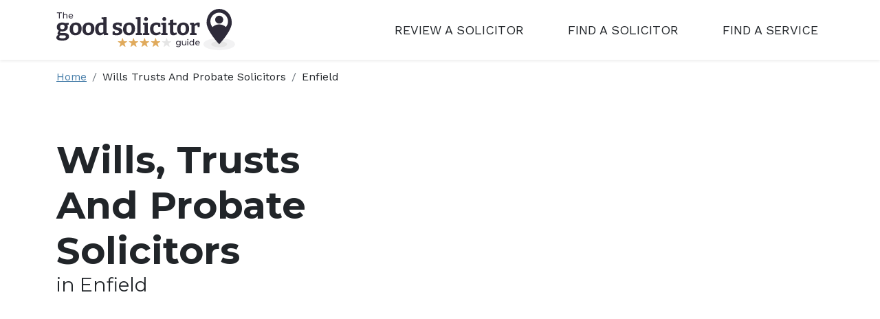

--- FILE ---
content_type: text/html; charset=UTF-8
request_url: https://www.thegoodsolicitorguide.com/wills-trusts-and-probate-solicitors/enfield
body_size: 5846
content:
<!DOCTYPE html>

<html lang="en">

	<head>

		


<meta charset="utf-8">

<meta http-equiv="X-UA-Compatible" content="IE=edge">

<meta name="viewport" content="width=device-width, initial-scale=1">

<title>Enfield's Best Wills, Trusts &amp; Probate Solicitors | Reviewed | The Good Solicitor Guide</title>



<meta name="description" content="Find the best wills, trusts and probate solicitors in Enfield. Compare reviews, ratings, and contact details for local solicitors.">

<link rel="icon" type="image/svg+xml" href="/ui/frontend/assets/favicon.svg">
<link rel="icon" type="image/png" href="/ui/frontend/assets/favicon.png">

<script

src="https://code.jquery.com/jquery-3.3.1.min.js"

integrity="sha256-FgpCb/KJQlLNfOu91ta32o/NMZxltwRo8QtmkMRdAu8="

crossorigin="anonymous"></script>



<!-- CSS only -->

<link href="https://cdn.jsdelivr.net/npm/bootstrap@5.1.3/dist/css/bootstrap.min.css" rel="stylesheet" integrity="sha384-1BmE4kWBq78iYhFldvKuhfTAU6auU8tT94WrHftjDbrCEXSU1oBoqyl2QvZ6jIW3" crossorigin="anonymous">

<!-- JavaScript Bundle with Popper -->

<script src="https://cdn.jsdelivr.net/npm/bootstrap@5.1.3/dist/js/bootstrap.bundle.min.js" integrity="sha384-ka7Sk0Gln4gmtz2MlQnikT1wXgYsOg+OMhuP+IlRH9sENBO0LRn5q+8nbTov4+1p" crossorigin="anonymous"></script>



<!-- Latest compiled and minified CSS -->

<link rel="stylesheet" href="https://cdn.jsdelivr.net/npm/bootstrap-select@1.14.0-beta2/dist/css/bootstrap-select.min.css">



<!-- Latest compiled and minified JavaScript -->

<script src="https://cdn.jsdelivr.net/npm/bootstrap-select@1.14.0-beta2/dist/js/bootstrap-select.min.js"></script>

<!-- (Optional) Latest compiled and minified JavaScript translation files -->

<!-- <script src="https://cdn.jsdelivr.net/npm/bootstrap-select@1.14.0-beta2/dist/js/i18n/defaults-*.min.js"></script> -->


<!-- <script defer src="https://use.fontawesome.com/releases/v5.3.1/js/all.js" integrity="sha384-kW+oWsYx3YpxvjtZjFXqazFpA7UP/MbiY4jvs+RWZo2+N94PFZ36T6TFkc9O3qoB" crossorigin="anonymous"></script> -->

<!-- Autocomplete -->
<script src="https://code.jquery.com/ui/1.13.2/jquery-ui.js"></script>

<script src="/ui/js/script-min.js"></script>

<link rel="preconnect" href="https://fonts.googleapis.com">
<link rel="preconnect" href="https://fonts.gstatic.com" crossorigin>
<link href="https://fonts.googleapis.com/css2?family=Montserrat:ital,wght@0,400;0,700;1,400;1,700&family=Work+Sans:ital,wght@0,400;0,700;1,400;1,700&display=swap" rel="stylesheet">

<link rel="stylesheet" href="/ui/css/style-min.css">
	</head>

	<body>

		<header class="shadow-sm fixed-top">
  <div class="container">
    <div class="row">


      <nav class="navbar navbar-expand-lg navbar-light">
        <a class="navbar-brand" href="/" title="The Good Solicitor Guide">
          <img alt="The Good Solicitor Guide logo" src="/ui/frontend/assets/good-solicitor-guide-logo.svg">
        </a>
        <button class="navbar-toggler" type="button" data-bs-toggle="collapse" data-bs-target="#navbarSupportedContent" aria-controls="navbarSupportedContent" aria-expanded="false" aria-label="Toggle navigation">
          <span class="navbar-toggler-icon"></span>
        </button>

        <div class="collapse navbar-collapse" id="navbarSupportedContent">
          <ul class="navbar-nav ms-auto text-uppercase">
            <li class="nav-item">
              <a class="nav-link text-dark" href="/review-a-solicitor">Review a Solicitor</a>
            </li>
            <li class="nav-item">
              <a class="nav-link text-dark" href="/find-a-solicitor">Find a Solicitor</a>
            </li>
            <li class="nav-item">
              <a class="nav-link text-dark" href="/find-a-service">Find a Service</a>
            </li>
          </ul>

        </div>
      </nav>


    </div>
  </div>
</header>
		<div class="container">
  <div class="row">

<div id="map-wrapper" class="map-wrapper">

							<div id="map" style="height: 700px;"></div><div class="map-breadcrumb"><nav aria-label="breadcrumb">
  <ol class="breadcrumb">
    <li class="breadcrumb-item small"><a href="#">Home</a></li>

    <li class="breadcrumb-item small" aria-current="page">Wills Trusts And Probate Solicitors</li><li class="breadcrumb-item small" aria-current="page">Enfield</li>
  </ol>
</nav></div><div class="map-text col-sm-4"><h1 class="masthead-title">Wills, Trusts And Probate Solicitors <span class="d-block fw-normal h2">in Enfield</span></h1>
							</div>

		      </div>
	</div>

	<div class="row mt-5 mb-5 gx-5">

		<div class="col-sm-3">

			<div class="mb-4">

				<div class="p-4 bg-secondary rounded">

					<h3>Refine search</h3>

					


<form id="refine-search-form" method="post" action="/search-location.php">

  <div class="mb-4">
    <h5>Service type</h5>
    <div class="mb-2 form-group selectmenu-wrapper">
      <label class="visually-hidden" for="lawareaId">Service type:</label>
      <div id="lawareaId-select" class="form-control">
        <select class="" id="lawareaId" name="lawareaId" required>
  
  
  
          <option value="" disabled>Select a service</option><option value="1">Civil and Human Rights</option><option value="2">Clinical Negligence</option><option value="3">Commercial Property</option><option value="5">Consumer Rights</option><option value="6">Conveyancing</option><option value="4">Corporate and Commercial</option><option value="7">Criminal</option><option value="8">Dispute Resolution</option><option value="9">Employment</option><option value="10">Family and Divorce</option><option value="11">Housing and Planning Law</option><option value="12">Immigration</option><option value="14">Legal Aid</option><option value="15">Personal Injury</option><option value="16">Public law</option><option value="17">Tax, Money and Debt</option><option value="13">Travel and International Law</option><option value="18" selected>Wills, Trusts and Probate</option><option value="">All services</option>  
  
        </select>
      </div>
    </div>
  </div>

  
  <div class="mb-4">
    <h5>Location</h5>
    <input type="text" id="locationName" name="locationName" class="form-control gsg-autocomplete" gsg-autoid="location" placeholder="Start typing location" value="Enfield">
    <input type="hidden" id="locationId" name="locationId" value="961">
  </div>







  <input class="btn btn-primary btn-icon btn-icon-pin" type="submit" value="Refine search">

</form>
				</div>

			</div>
			<div class="mb-4">

				<a class="text-decoration-none text-dark col-sm p-4 rounded shadow bg-white review review-smiley-5 d-block mb-3 mb-sm-0" href="/solicitor/gj-templeman-solicitors-ltd">
                            <h3 class="mt-3 mb-3">GJ Templeman Solicitors Ltd</h3><div class="review-stars"><span class="star star-full"></span><span class="star star-full"></span><span class="star star-full"></span><span class="star star-full"></span><span class="star star-full"></span></div><p class="mt-3 review-text mb-0">GJ Templeman Solicitors Ltd assisted me throughout the legal process of ...</p>
                        <p><i> 19/12/2025</i></p>
                            <p class="text-decoration-underline text-secondary">More reviews</p>
                        </a>
			</div>
			<div class="mb-4">

				
			</div>
			<div class="mb-4">

				
			</div>

		</div>

		<div class="col-sm-9">

		<h2 class="mb-4">We have found 9 wills, trusts and probate solicitors in Enfield:</h2><p>Planning for or dealing with the death of a family member is emotionally stressful. Perhaps you are writing a will, inheritance tax planning, or you are dealing with trhe distribution of an estate? If so, a solicitor can help you.</p><p>Find the <b>best wills and probate solicitor in Enfield</b> with The Good Solicitor Guide.<p><h3 class="mt-3 mb-2">Search areas in Enfield</h3><ul class="list-unstyled list-col mb-3"><li class="p-1"><a href="/wills-trusts-and-probate-solicitors/bush-hill-park">Bush Hill Park wills, trusts and probate solicitors</a></li><li class="p-1"><a href="/wills-trusts-and-probate-solicitors/edmonton">Edmonton wills, trusts and probate solicitors</a></li><li class="p-1"><a href="/wills-trusts-and-probate-solicitors/friern-barnet">Friern Barnet wills, trusts and probate solicitors</a></li><li class="p-1"><a href="/wills-trusts-and-probate-solicitors/new-southgate">New Southgate wills, trusts and probate solicitors</a></li><li class="p-1"><a href="/wills-trusts-and-probate-solicitors/palmers-green">Palmers Green wills, trusts and probate solicitors</a></li><li class="p-1"><a href="/wills-trusts-and-probate-solicitors/ponders-end">Ponders End wills, trusts and probate solicitors</a></li><li class="p-1"><a href="/wills-trusts-and-probate-solicitors/southgate">Southgate wills, trusts and probate solicitors</a></li><li class="p-1"><a href="/wills-trusts-and-probate-solicitors/upper-edmonton">Upper Edmonton wills, trusts and probate solicitors</a></li><li class="p-1"><a href="/wills-trusts-and-probate-solicitors/winchmore-hill">Winchmore Hill wills, trusts and probate solicitors</a></li></ul><div class="d-grid gap-4"><div class="rounded border p-4">
								<div class="row">
									<div class="col-sm-2 p-4 text-center">
										<a class="small" href="#map-wrapper">
											<img src="/ui/frontend/assets/icon-pin-red-1.svg">
											<p>(see on map)</p>
										</a>
									</div>
									<div class="col-sm-4 p-4 border-start">
										<img alt="Boulter and Co LLP" style="max-height: 100px;" class="mw-100 mb-3" src="/ui/frontend/assets/lgs/logo-1269-boulter-and-co-llp.jpg">
										<h3><a class="text-decoration-none text-dark" href="/solicitor/boulter-and-co-llp?oid=1866">
										Boulter and Co LLP</a></h3>
										
										
										<a class="btn btn-dark btn-icon btn-icon-star mt-3 mb-3 mb-sm-0" href="/review-a-solicitor?id=1269">Write review</a>
									</div>
									<div class="col-sm-4 p-4 border-start"><p><b>Distance:</b> 0.3 mile(s)</p><p>90 Church Street, Enfield, Middlesex, EN2 6AR, England</p>
										
										<a class="btn btn-light" href="/solicitor/boulter-and-co-llp">More details</a>
									</div>
								</div>
							</div><div class="rounded border p-4">
								<div class="row">
									<div class="col-sm-2 p-4 text-center">
										<a class="small" href="#map-wrapper">
											<img src="/ui/frontend/assets/icon-pin-blue-2.svg">
											<p>(see on map)</p>
										</a>
									</div>
									<div class="col-sm-4 p-4 border-start">
										
										<h3><a class="text-decoration-none text-dark" href="/solicitor/barnes-and-partners?oid=1264">
										Barnes and Partners</a></h3>
										
										
										<a class="btn btn-dark btn-icon btn-icon-star mt-3 mb-3 mb-sm-0" href="/review-a-solicitor?id=895">Write review</a>
									</div>
									<div class="col-sm-4 p-4 border-start"><p><b>Distance:</b> 0.1 mile(s)</p><p>90 Silver Street, Enfield, Middlesex, EN1 3EP, England</p>
										<p><b>Languages spoken:</b></p><ul class="list-unstyled d-flex gap-2"><li>
                <img class="flag" src="/ui/frontend/assets/flags/gb.svg" alt="English">
              </li><li>
                <img class="flag" src="/ui/frontend/assets/flags/in.svg" alt="Gujarati">
              </li></ul>
										<a class="btn btn-light" href="/solicitor/barnes-and-partners">More details</a>
									</div>
								</div>
							</div><div class="rounded border p-4">
								<div class="row">
									<div class="col-sm-2 p-4 text-center">
										<a class="small" href="#map-wrapper">
											<img src="/ui/frontend/assets/icon-pin-blue-3.svg">
											<p>(see on map)</p>
										</a>
									</div>
									<div class="col-sm-4 p-4 border-start">
										
										<h3><a class="text-decoration-none text-dark" href="/solicitor/shepherd-harris-and-co-ltd?oid=12349">
										Shepherd Harris & Co Ltd</a></h3>
										
										
										<a class="btn btn-dark btn-icon btn-icon-star mt-3 mb-3 mb-sm-0" href="/review-a-solicitor?id=7967">Write review</a>
									</div>
									<div class="col-sm-4 p-4 border-start"><p><b>Distance:</b> 0.2 mile(s)</p><p>Nickel House, 96 Silver Street, Enfield, Middlesex, EN1 3EL, England</p>
										<p><b>Languages spoken:</b></p><ul class="list-unstyled d-flex gap-2"><li>
                <img class="flag" src="/ui/frontend/assets/flags/gb.svg" alt="English">
              </li><li>
                <img class="flag" src="/ui/frontend/assets/flags/fr.svg" alt="French">
              </li><li>
                <img class="flag" src="/ui/frontend/assets/flags/de.svg" alt="German">
              </li><li>
                <img class="flag" src="/ui/frontend/assets/flags/gr.svg" alt="Greek">
              </li><li>
                <img class="flag" src="/ui/frontend/assets/flags/it.svg" alt="Italian">
              </li><li>
                <img class="flag" src="/ui/frontend/assets/flags/tr.svg" alt="Turkish">
              </li></ul>
										<a class="btn btn-light" href="/solicitor/shepherd-harris-and-co-ltd">More details</a>
									</div>
								</div>
							</div><div class="rounded border p-4">
								<div class="row">
									<div class="col-sm-2 p-4 text-center">
										<a class="small" href="#map-wrapper">
											<img src="/ui/frontend/assets/icon-pin-blue-4.svg">
											<p>(see on map)</p>
										</a>
									</div>
									<div class="col-sm-4 p-4 border-start">
										
										<h3><a class="text-decoration-none text-dark" href="/solicitor/graham-fear-and-co?oid=5662">
										Graham Fear & Co</a></h3>
										
										
										<a class="btn btn-dark btn-icon btn-icon-star mt-3 mb-3 mb-sm-0" href="/review-a-solicitor?id=3552">Write review</a>
									</div>
									<div class="col-sm-4 p-4 border-start"><p><b>Distance:</b> 0.2 mile(s)</p><p>Nicholas House, River Front, Enfield, Middlesex, EN1 3TF, England</p>
										
										<a class="btn btn-light" href="/solicitor/graham-fear-and-co">More details</a>
									</div>
								</div>
							</div><div class="rounded border p-4">
								<div class="row">
									<div class="col-sm-2 p-4 text-center">
										<a class="small" href="#map-wrapper">
											<img src="/ui/frontend/assets/icon-pin-blue-5.svg">
											<p>(see on map)</p>
										</a>
									</div>
									<div class="col-sm-4 p-4 border-start">
										
										<h3><a class="text-decoration-none text-dark" href="/solicitor/curwens-llp?oid=3481">
										Curwens LLP</a></h3>
										
										
										<a class="btn btn-dark btn-icon btn-icon-star mt-3 mb-3 mb-sm-0" href="/review-a-solicitor?id=2278">Write review</a>
									</div>
									<div class="col-sm-4 p-4 border-start"><p><b>Distance:</b> 0.4 mile(s)</p><p>Crossfield House, Gladbeck Way, Enfield, Middlesex, EN2 7HT, England</p>
										<p><b>Languages spoken:</b></p><ul class="list-unstyled d-flex gap-2"><li>
                <img class="flag" src="/ui/frontend/assets/flags/jm.svg" alt="Creole">
              </li><li>
                <img class="flag" src="/ui/frontend/assets/flags/gb.svg" alt="English">
              </li><li>
                <img class="flag" src="/ui/frontend/assets/flags/ir.svg" alt="Farsi (Persian)">
              </li><li>
                <img class="flag" src="/ui/frontend/assets/flags/fr.svg" alt="French">
              </li><li>
                <img class="flag" src="/ui/frontend/assets/flags/de.svg" alt="German">
              </li><li>
                <img class="flag" src="/ui/frontend/assets/flags/gr.svg" alt="Greek">
              </li><li>
                <img class="flag" src="/ui/frontend/assets/flags/in.svg" alt="Hindi">
              </li><li>
                <img class="flag" src="/ui/frontend/assets/flags/es.svg" alt="Spanish">
              </li><li>+1</li></ul>
										<a class="btn btn-light" href="/solicitor/curwens-llp">More details</a>
									</div>
								</div>
							</div><div class="rounded border p-4">
								<div class="row">
									<div class="col-sm-2 p-4 text-center">
										<a class="small" href="#map-wrapper">
											<img src="/ui/frontend/assets/icon-pin-blue-6.svg">
											<p>(see on map)</p>
										</a>
									</div>
									<div class="col-sm-4 p-4 border-start">
										
										<h3><a class="text-decoration-none text-dark" href="/solicitor/singletons-austin-ryder?oid=12517">
										Singletons Austin Ryder</a></h3>
										
										
										<a class="btn btn-dark btn-icon btn-icon-star mt-3 mb-3 mb-sm-0" href="/review-a-solicitor?id=8067">Write review</a>
									</div>
									<div class="col-sm-4 p-4 border-start"><p><b>Distance:</b> 0.4 mile(s)</p><p>2 Crossfield Chambers, Gladbeck Way, Enfield, Middlesex, EN2 7HT, England</p>
										
										<a class="btn btn-light" href="/solicitor/singletons-austin-ryder">More details</a>
									</div>
								</div>
							</div><div class="rounded border p-4">
								<div class="row">
									<div class="col-sm-2 p-4 text-center">
										<a class="small" href="#map-wrapper">
											<img src="/ui/frontend/assets/icon-pin-blue-7.svg">
											<p>(see on map)</p>
										</a>
									</div>
									<div class="col-sm-4 p-4 border-start">
										
										<h3><a class="text-decoration-none text-dark" href="/solicitor/vanderpump-and-sykes-llp?oid=14080">
										Vanderpump & Sykes LLP</a></h3>
										
										
										<a class="btn btn-dark btn-icon btn-icon-star mt-3 mb-3 mb-sm-0" href="/review-a-solicitor?id=8977">Write review</a>
									</div>
									<div class="col-sm-4 p-4 border-start"><p><b>Distance:</b> 0.4 mile(s)</p><p>Lough Point, 2 Gladbeck Way, Enfield, Middlesex, EN2 7JA, England</p>
										<p><b>Languages spoken:</b></p><ul class="list-unstyled d-flex gap-2"><li>
                <img class="flag" src="/ui/frontend/assets/flags/gb.svg" alt="English">
              </li><li>
                <img class="flag" src="/ui/frontend/assets/flags/ir.svg" alt="Farsi (Persian)">
              </li><li>
                <img class="flag" src="/ui/frontend/assets/flags/in.svg" alt="Punjabi">
              </li></ul>
										<a class="btn btn-light" href="/solicitor/vanderpump-and-sykes-llp">More details</a>
									</div>
								</div>
							</div><div class="rounded border p-4">
								<div class="row">
									<div class="col-sm-2 p-4 text-center">
										<a class="small" href="#map-wrapper">
											<img src="/ui/frontend/assets/icon-pin-blue-8.svg">
											<p>(see on map)</p>
										</a>
									</div>
									<div class="col-sm-4 p-4 border-start">
										
										<h3><a class="text-decoration-none text-dark" href="/solicitor/moreland-and-co-solicitors-ltd?oid=9683">
										Moreland & Co Solicitors Ltd</a></h3>
										
										
										<a class="btn btn-dark btn-icon btn-icon-star mt-3 mb-3 mb-sm-0" href="/review-a-solicitor?id=6163">Write review</a>
									</div>
									<div class="col-sm-4 p-4 border-start"><p><b>Distance:</b> 0.8 mile(s)</p><p>Rayleigh House, 21 Queen Anne's Place, Bush Hill Park, Enfield, Middlesex, EN1 2QB, England</p>
										<p><b>Languages spoken:</b></p><ul class="list-unstyled d-flex gap-2"><li>
                <img class="flag" src="/ui/frontend/assets/flags/gb.svg" alt="English">
              </li><li>
                <img class="flag" src="/ui/frontend/assets/flags/gr.svg" alt="Greek">
              </li><li>
                <img class="flag" src="/ui/frontend/assets/flags/lt.svg" alt="Lithuanian">
              </li><li>
                <img class="flag" src="/ui/frontend/assets/flags/tr.svg" alt="Turkish">
              </li></ul>
										<a class="btn btn-light" href="/solicitor/moreland-and-co-solicitors-ltd">More details</a>
									</div>
								</div>
							</div><div class="rounded border p-4">
								<div class="row">
									<div class="col-sm-2 p-4 text-center">
										<a class="small" href="#map-wrapper">
											<img src="/ui/frontend/assets/icon-pin-blue-9.svg">
											<p>(see on map)</p>
										</a>
									</div>
									<div class="col-sm-4 p-4 border-start">
										
										<h3><a class="text-decoration-none text-dark" href="/solicitor/cleverdons?oid=2951">
										Cleverdons</a></h3>
										
										
										<a class="btn btn-dark btn-icon btn-icon-star mt-3 mb-3 mb-sm-0" href="/review-a-solicitor?id=1969">Write review</a>
									</div>
									<div class="col-sm-4 p-4 border-start"><p><b>Distance:</b> 0.9 mile(s)</p><p>7 Rendlesham Road, Enfield, Middlesex, EN2 0TS, England</p>
										
										<a class="btn btn-light" href="/solicitor/cleverdons">More details</a>
									</div>
								</div>
							</div></div>
		</div>

	</div>
</div>
		<footer class="bg-primary pt-5">
  <div class="container">
    <div class="row pt-5 pb-5 mb-5">
      <div class="col-sm">
        <h3 class="text-light">Areas of law</h3>
        <ul class="list-unstyled small lh-lg">
          <li><a href="/family-and-divorce-solicitors">Family and Divorce</a></li><li><a href="/tax-money-and-debt-solicitors">Tax, Money and Debt</a></li><li><a href="/clinical-negligence-solicitors">Clinical Negligence</a></li><li><a href="/conveyancing-solicitors">Conveyancing</a></li><li><a href="/employment-solicitors">Employment</a></li><li><a href="/wills-trusts-and-probate-solicitors">Wills, Trusts and Probate</a></li><li><a href="/personal-injury-solicitors">Personal Injury</a></li>        </ul>
      </div>
      <div class="col-sm">
        <h3 class="text-light">The GSG reviews</h3>
        <ul class="list-unstyled small lh-lg">
          <li><a href="/review-a-solicitor">Write a review</a></li>
          <li><a href="/review-policy">Review Policy</a></li>
        </ul>
      </div>
      <div class="col-sm">
        <h3 class="text-light">The GSG guide</h3>
        <ul class="list-unstyled small lh-lg">
          <li><a href="/about">About</a></li>
          <li><a href="/contact-us">Contact Us</a></li>
          <li><a href="/blog">Our blog</a></li>
          <li><a href="/privacy-policy">Privacy Policy</a></li>
          <li><a href="/terms-and-conditions">Terms and Conditions</a></li>
          <li><a href="/find-a-solicitor" class="mt-3 btn btn-primary btn-icon btn-icon-pin">Find solicitor</a></li>
        </ul>
      </div>
      <div class="col-sm">
        <h3 class="text-light">For solicitors</h3>
        <ul class="list-unstyled small lh-lg">
          <li><a href="/contact-us">Join the Guide</a></li>
          <li><a href="/login">Solicitor</a></li>
          <li><a href="/find-a-solicitor" class="mt-3 btn btn-secondary btn-icon btn-icon-keyhole-white">Solicitor Login</a></li>
          <li><a href="/find-a-solicitor" class="mt-3 btn btn-secondary btn-icon btn-icon-keyhole-inverted">Solicitor Signup</a></li>
        </ul>
      </div>
    </div>
    <div class="row pt-5">
      <p><b>The Good Solicitor Guide © 2026</b></p>
    </div>
  </div>
</footer>
		<div class="trans-box d-none"></div>

<div class="review-box modal" id="reviewModal" tabindex="-1" aria-labelledby="reviewModalLabel" aria-hidden="true">

  <div class="modal-dialog modal-lg">

    <div id="review-form-wrapper" class="bg-dark text-white rounded shadow p-5 mb-5 modal-content">

      <button type="button" class="position-absolute top-0 end-0 border-0 text-white bg-transparent p-4 py-3" data-bs-dismiss="modal">X</button>

      <div class="mb-4">

        <img alt="Star icon" class="float-left" src="/ui/frontend/assets/star-plus-lg.svg">

        <div class="d-inline-block align-middle modal-header border-0 p-0 mt-2 mb-3">
          <h2 class="modal-title" id="reviewModalLabel">Review :</h2>
          <p class="mb-0">Please see our <a target="_blank" href="/review-policy">constructive review policy</a> for more information.</p>
        </div>

        <form id="review-form" method="post" action="/thank-you" novalidate>

      
      
      <div class="mb-4">
        <label class="visually-hidden" for="firmName">Firm name:</label>
        <input class="form-control gsg-autocomplete" gsg-autoid="firm" type="text" id="firmName" name="firmName" placeholder="Enter firm name" value="" required>
                <input type="hidden" id="firmId" name="firmId" value="">
      </div>

      
      

      <div>

        

        <h4>Ratings</h4>
            <div class="form-group">
              <label for="ratingService">Service:</label>
              <div id="ratingService-stars" class="review-stars review-stars-select"><span class="star" starval="1"></span><span class="star" starval="2"></span><span class="star" starval="3"></span><span class="star" starval="4"></span><span class="star" starval="5"></span></div>
              <input type="hidden" id="ratingService" name="ratingService" min="1" max="5">
              
              
            </div>
            <div class="form-group">
              <label for="ratingCommunication">Communication:</label>
              <div id="ratingCommunication-stars" class="review-stars review-stars-select"><span class="star" starval="1"></span><span class="star" starval="2"></span><span class="star" starval="3"></span><span class="star" starval="4"></span><span class="star" starval="5"></span></div>
              <input type="hidden" id="ratingCommunication" name="ratingCommunication" min="1" max="5">
              
              
            </div>
            <div class="form-group">
              <label for="ratingSpeed">Speed:</label>
              <div id="ratingSpeed-stars" class="review-stars review-stars-select"><span class="star" starval="1"></span><span class="star" starval="2"></span><span class="star" starval="3"></span><span class="star" starval="4"></span><span class="star" starval="5"></span></div>
              <input type="hidden" id="ratingSpeed" name="ratingSpeed" min="1" max="5">
              
              
            </div>
            <div class="form-group">
              <label for="ratingLegalKnowledge">Legal knowledge:</label>
              <div id="ratingLegalKnowledge-stars" class="review-stars review-stars-select"><span class="star" starval="1"></span><span class="star" starval="2"></span><span class="star" starval="3"></span><span class="star" starval="4"></span><span class="star" starval="5"></span></div>
              <input type="hidden" id="ratingLegalKnowledge" name="ratingLegalKnowledge" min="1" max="5">
              
              
            </div>
            <div class="form-group">
              <label for="ratingFeeTransparency">Fee transparency:</label>
              <div id="ratingFeeTransparency-stars" class="review-stars review-stars-select"><span class="star" starval="1"></span><span class="star" starval="2"></span><span class="star" starval="3"></span><span class="star" starval="4"></span><span class="star" starval="5"></span></div>
              <input type="hidden" id="ratingFeeTransparency" name="ratingFeeTransparency" min="1" max="5">
              
              
            </div>
            <div class="form-group">
              <label for="ratingJargonFree">Jargon-free experience:</label>
              <div id="ratingJargonFree-stars" class="review-stars review-stars-select"><span class="star" starval="1"></span><span class="star" starval="2"></span><span class="star" starval="3"></span><span class="star" starval="4"></span><span class="star" starval="5"></span></div>
              <input type="hidden" id="ratingJargonFree" name="ratingJargonFree" min="1" max="5">
              
              
            </div>
            <div class="form-group">
              <label for="ratingFriendliness">Friendliness:</label>
              <div id="ratingFriendliness-stars" class="review-stars review-stars-select"><span class="star" starval="1"></span><span class="star" starval="2"></span><span class="star" starval="3"></span><span class="star" starval="4"></span><span class="star" starval="5"></span></div>
              <input type="hidden" id="ratingFriendliness" name="ratingFriendliness" min="1" max="5">
              
              
            </div>
            <div class="form-group">
              <label for="ratingOverall">Suggested overall score:</label>
              <div id="ratingOverall-stars" class="review-stars review-stars-select"><span class="star" starval="1"></span><span class="star" starval="2"></span><span class="star" starval="3"></span><span class="star" starval="4"></span><span class="star" starval="5"></span></div>
              <input type="hidden" id="ratingOverall" name="ratingOverall" min="1" max="5" required>
              <span class="form-error"></span>
              <small class="text-muted">(This is calculated based your ratings above, but you can choose your own overall score if you prefer.)</small>
            </div>
      </div>

      <div class="form-group">
        <label class="visually-hidden" for="reviewTitle">Review title (optional):</label>
        <input class="form-control" type="text" id="reviewTitle" name="reviewTitle" placeholder="Write your review title">
        <span class="form-error"></span>      </div>

      <div class="form-group">
        <label class="visually-hidden" for="reviewText">Review text:</label>
        <textarea class="form-control" id="reviewText" name="reviewText" rows="4" cols="50" placeholder="Write your review" value="" required></textarea>
        <span class="form-error"></span>      </div>

      <div class="form-group d-none">
        <label class="visually-hidden" for="service">Service (optional):</label>
        <input class="form-control gsg-autocomplete" gsg-autoid="lawarea" type="text" id="service" name="service" placeholder="What service?">
        <span class="form-error"></span>      </div>

      <div class="mb-2 form-group selectmenu-wrapper selectmenu-label">
        <label for="didInstruct">Are you a client of this firm?</label>
        <div id="didInstruct-select" class="form-control">
          <select class="" id="didInstruct" name="didInstruct" required>
            <option value="1">Yes</option>
            <option value="0">No</option>
          </select>
        </div>
        <span class="form-error"></span>      </div>

      <div class="mb-2 form-group selectmenu-wrapper selectmenu-label">
        <label for="caseComplete">Has your case completed?</label>
        <div id="caseComplete-select" class="form-control">
          <select class="" id="caseComplete" name="caseComplete" required>
            <option value="1">Yes</option>
            <option value="0">Not yet</option>
          </select>
        </div>
        <span class="form-error"></span>      </div>

      <div class="form-group">
        <label class="visually-hidden" for="userName">Your name:</label>
        <input class="form-control" type="text" id="userName" name="userName" placeholder="Type your name (not shown)" value="">
        <span class="form-error"></span>      </div>

      <div class="form-group">
        <label class="visually-hidden" for="displayName">Display name:</label>
        <input class="form-control" type="text" id="displayName" name="displayName" placeholder="Type your preferred display name" value="" required>
        <span class="form-error"></span>      </div>

      <div class="form-group">
        <label class="visually-hidden" for="email">Email:</label>
        <input class="form-control" type="text" id="email" name="email" placeholder="Type your email" value="" required>
        <span class="form-error"></span>      </div>

      <div class="form-check">
        <input class="form-check-input" type="checkbox" id="agree" name="agree" value="1" required>
        <label class="form-check-label" for="agree">I agree this review is fair and balanced review</label>
        <span class="form-error"></span>      </div>

      <div class="form-check">
        <input class="form-check-input" type="checkbox" id="consent" name="consent" value="1" required>
        <label class="form-check-label" for="consent">I agree to The Good Solicitor Guide's T&Cs</label>
        <span class="form-error"></span>      </div>

      <button class="btn btn-gold btn-icon btn-icon-star mb-2" type="submit">Submit Review</button>

      <small class="form-text text-muted d-block">Read our privacy policy. By clicking "Submit Review", you consent to the Good Solicitor Guide <a href="/terms-and-conditions">terms and conditions</a>.</small>

    </form>      </div>

    </div>

  </div>

</div>



	</body>

</html>



--- FILE ---
content_type: text/css
request_url: https://www.thegoodsolicitorguide.com/ui/css/style-min.css
body_size: 5080
content:
:root{--primary-red-col:#E17071;--bg-col-civil-and-human-rights:#355A78;--bg-col-clinical-negligence:#497FAA;--bg-col-commercial-property:#B5CCDE;--bg-col-consumer-rights:#C09352;--bg-col-conveyancing:#E0AA5D;--bg-col-corporate-and-commercial:#E6F0F8;--bg-col-criminal:#ECD5B4;--bg-col-dispute-resolution:#F9F1E5;--bg-col-employment:#5EA28B;--bg-col-family-and-divorce:#355A78;--bg-col-housing-and-planning-law:#D6D4DB;--bg-col-immigration:#EFC5C5;--bg-col-legal-aid:#131214;--bg-col-personal-injury:#2E2B3A;--bg-col-public-law:#F1EFF6;--bg-col-tax-money-and-debt:#726E83;--bg-col-travel-and-international-law:#FAECEC;--bg-col-wills-trusts-and-probate:#849ABC;--bs-breadcrumb-divider:'/'}body{position:relative;font-family:'Work Sans',sans-serif;font-size:18px}h1,h2,h3,h4,h5,.h1,.h2,.h3,.h4,.h5{font-family:'Montserrat',sans-serif;font-weight:bold}.masthead-title{font-size:55px!important}h1,.h1,.masthead-subtitle{font-size:35px}h1,.h1{margin-bottom:3rem}div>h1:not(.masthead-title):first-child{line-height:1.75rem}h2,.h2{font-size:28px}p + h2{margin-top:3rem;margin-bottom:1rem}h3,.h3{font-size:18px}a{color:#497FAA}a:hover,a:active{color:var(--primary-red-col)}a.text-dark:hover,a.text-dark:active,a.text-secondary:hover,a.text-secondary:active,a:hover .text-secondary,a:active .text-secondary{color:var(--primary-red-col)!important}.mh-25{max-height:25%!important}.text-primary{color:var(--primary-red-col)!important;}.text-secondary{color:#497FAA!important;}.bg-primary{background-color:#607698!important}.bg-secondary{background-color:#E7EEF3!important}.bg-info{background-color:#5EA38A!important}.bg-light-orange{background-color:rgba(224,170,92,.06)!important}.collapsing{-webkit-transition:none;transition:none;display:none}.chevron:after{content:"";display:block;background-image:url(/ui/frontend/assets/icon-chevron-down.svg);float:right;height:21px;width:10px;background-size:contain;background-repeat:no-repeat;background-position:center}.chevron[aria-expanded=true]:after{background-image:url(/ui/frontend/assets/icon-chevron-up-red.svg)}.rounded{border-radius:1rem!important}.rounded-top{border-top-left-radius:1rem!important;border-top-right-radius:1rem!important}.shadow{box-shadow:0 0 1rem rgba(0,0,0,.1)!important}button.rounded-top ~ .rounded{border-top-left-radius:0!important}.letter-circle{width:3.5rem;height:3.5rem;line-height:3.5rem;text-align:center}.letter-circle:hover,.letter-circle[aria-expanded=true]{background-color:var(--primary-red-col)!important}.flag{width:2rem;height:2rem}form{position:relative}.form-control{border-radius:.5rem}.ui-autocomplete{color:#000;background-color:#FFF;list-style:none;padding:.25rem;margin-bottom:0}.ui-menu-item{cursor:pointer}.gsg-autocomplete-wrapper,select{position:relative}.gsg-autocomplete{padding-right:2.5rem}.gsg-autocomplete-wrapper:after{content:"";position:absolute;width:20px;height:20px;top:.55rem;right:1rem;display:block;background-repeat:no-repeat;background-position:center;background-size:contain;background-image:url(/ui/frontend/assets/icon-sync-blue.svg);z-index:1}.gsg-autocomplete-wrapper:focus-within:after{background-image:url(/ui/frontend/assets/icon-sync-red.svg)}.gsg-autocomplete-active:after{animation:rotation 1s infinite linear}@keyframes rotation{from{transform:rotate(0deg)}to{transform:rotate(360deg)}}select,.ui-selectmenu-button{padding-right:2.5rem;background-repeat:no-repeat;background-image:url(/ui/frontend/assets/icon-chevron-down-blue.svg);background-size:1rem;background-position:center right .15rem}select:focus,.ui-selectmenu-button:focus{background-image:url(/ui/frontend/assets/icon-chevron-down-red.svg)}.ui-selectmenu-menu{padding:0;margin:0;top:0;left:0;display:none}.ui-selectmenu-open{display:block}.ui-selectmenu-button{display:block}.ui-selectmenu-menu ul{margin-bottom:0;list-style:none;padding:0}.ui-selectmenu-menu li{line-height:1.5em;cursor:pointer}.ui-selectmenu-menu li:first-child{padding-top:.75rem}.ui-state-active{color:var(--primary-red-col)!important}select.form-control{-webkit-appearance:none;-moz-appearance:none;appearance:none;color:unset}.form-control:focus,div.form-control:hover{box-shadow:0 0 .2rem .2rem rgba(73,127,170,.15)}form>div.mb-4 .form-control{z-index:5}form>div.mb-4 + div.mb-4 .form-control{z-index:4}form>div.mb-4 + div.mb-4 + div.mb-4 .form-control{z-index:3}.selectmenu-wrapper,.gsg-autocomplete-wrapper{min-height:2.5rem;position:relative}.selectmenu-wrapper .form-control{z-index:2}.selectmenu-wrapper.selectmenu-label{min-height:4rem}div.form-control{position:absolute}div.form-control input,div.form-control input:focus{width:100%;border:none!important;outline:none!important}::placeholder,:-ms-input-placeholder,::-ms-input-placeholder,select.form-control:invalid,select.form-control option:disabled,select.form-control [disabled]{color:#AAA!important}li.ui-state-disabled,select.form-control.is-disabled,.ui-selectmenu-button{color:#AAA!important}select.form-control option,.ui-selectmenu-button[aria-labelledby]{color:#212529!important}div + .form-group,div + .form-check,div + input[type=submit],div + button[type=submit],input + small,button + small{margin-top:1rem}.form-check-input[type=radio]{border-radius:1rem;border-width:3px;border-color:#FFF;background-color:#EDF4F9}.form-check-input:checked[type=radio]{background-image:none;background-color:#497FAA;border-color:#FFF}.form-control:focus{border-color:#497FAA}input::placeholder,textarea::placeholder{color:#9EA7B0!important}input:focus::placeholder,textarea:focus::placeholder{color:#2E2B3A!important}.form-error.show-error{border:1px solid red;border-radius:.5rem;width:100%;padding:.375rem .75rem;font-size:1rem;font-weight:400;line-height:1.5;display:block;color:red;background-color:#FFEEEE}#find-firm-form>.form-group{margin:3rem 0 3rem 0!important}.sortReviews-wrapper.selectmenu-wrapper.selectmenu-label{min-height:2.5rem}#sortReviews-select{right:0;width:200px}.btn{border:none;border-radius:100px;text-transform:uppercase;box-shadow:-3px 3px 0 #E5E7ED;-webkit-transition:box-shadow .3s,-webkit-transform .3s;transition:transform .3s,box-shadow .3s,-webkit-transform .3s;padding:.5rem 1.5rem}.btn:hover{}.btn:hover{box-shadow:none!important}.btn-primary{background-color:var(--primary-red-col);box-shadow:-5px 5px 0 #A94949}.btn-primary:hover{background-color:#C55F5F}.btn-secondary{background-color:#607698;box-shadow:-5px 5px 0 #374B6A}.btn-secondary:hover{background-color:#546785}.btn-light{background-color:#FAFBFF;border-color:#FAFBFF}.btn-gold{background-color:#E0AA5C;box-shadow:-5px 5px 0 #90692F;color:#FFF}.btn-gold:hover{background-color:#BD8C46}.btn-primary:hover,.btn-secondary:hover,.btn-gold:hover{background-color:var(--primary-red-col)!important}.btn-icon:before{content:'';display:inline-block;width:19px;height:19px;margin-right:.5rem;background-repeat:no-repeat;background-position:center;background-size:contain;vertical-align:text-bottom}.btn-icon-pin:before{background-image:url(/ui/frontend/assets/icon-pin-white.svg)}.btn-icon-pin-dark:before{background-image:url(/ui/frontend/assets/icon-pin-dark.svg)}.btn-icon-star:before{background-image:url(/ui/frontend/assets/star-full.svg)}.btn-gold.btn-icon-star:before{background-image:url(/ui/frontend/assets/star-full-white.svg)}.btn-icon-dots:before{background-image:url(/ui/frontend/assets/icon-dots.svg)}.btn-icon-keyhole-white:before{background-image:url(/ui/frontend/assets/icon-keyhole-white.svg)}.btn-icon-keyhole-inverted:before{background-image:url(/ui/frontend/assets/icon-keyhole-inverted.svg)}.btn-icon-star:hover:before,.btn-gold.btn-icon-star:hover:before{background-image:url(/ui/frontend/assets/star-full-white.svg)}.btn-icon-dots:hover:before{background-image:url(/ui/frontend/assets/icon-dots-white.svg)}a:hover,button:hover,a:active,button:active,.bounce:hover,.bounce:active{-webkit-transition:.25s;transition:.25s}.btn:hover{-webkit-transform:translate(-5px,5px);-ms-transform:translate(-5px,5px);transform:translate(-5px,5px)}.btn:hover,a.rounded:hover,.review[role=button]:hover{background-color:var(--primary-red-col)!important;box-shadow:0 0 0 0;color:#FFF!important}.btn:hover .text-dark,a.rounded:hover .text-dark,.btn:hover .text-muted,a.rounded:hover .text-muted,.btn:hover .text-secondary,a.rounded:hover .text-secondary{color:#FFF!important}a.rounded:hover,button.rounded:hover,.bounce.rounded:hover{border-radius:2rem!important}header{background:rgba(255,255,255,.6);position:absolute;top:0;left:0;width:100%;z-index:100}.header-margin{margin-top:200px;}.header-margin-half{margin-top:100px;}.navbar-brand img{width:260px}.nav-item{padding:0 0 0 3rem!important}.nav-link{font-size:18px}footer{color:#ABB6C8;background-position:bottom 20px right;background-repeat:no-repeat;background-size:660px}footer a{color:#ABB6C8;text-decoration:none}.modal-dialog .modal-content{max-height:calc(100vh - 3.5rem);overflow:scroll;-ms-overflow-style:none;scrollbar-width:none}.modal-dialog .modal-content::-webkit-scrollbar{display:none}.hp-map div.rounded,.lawarea-map div.rounded{border-top-left-radius:0!important;min-height:258px}.hp-map,.tilted-map,.lawarea-map{background-image:url(/ui/frontend/assets/hp-map.svg);background-position:top right;background-repeat:no-repeat;background-size:contain}.tilted-map{background-image:url(/ui/frontend/assets/tilted-map-with-pin.jpg)}.lawarea-map{background-image:url(/ui/frontend/assets/blank-map.svg)}.lawarea-map-pin div{width:100%;height:100%;top:0;left:0;background-repeat:no-repeat;background-position:top 50px center;background-color:unset!important;background-size:90px}.lawarea-map-pin,.lawarea-map-pin svg{width:150px;height:240px}.tab{font-size:16px!important;min-width:140px;z-index:1;position:relative;box-shadow:0 -1rem 2rem 0 rgba(0,0,0,.1)!important;color:inherit;background-color:#FFF;background-image:none!important}.tab + .tab{color:#FFF;background-color:#2E2A3B!important}.tab-selected{position:relative}.tab-selected:after{content:"";display:block;position:absolute;width:100%;height:5px;background-color:#FFF;left:0;bottom:-5px}.tab + .tab-selected:after{background-color:#2E2A3B}.tab-form{position:relative}.tab-form + .tab-form{background:#2E2A3B;background:-moz-linear-gradient(top,#2E2A3B 0%,#2E2A3B 5px,#FFF 5px,#FFF 100%);background:-webkit-linear-gradient(top,#2E2A3B 0%,#2E2A3B 5px,#FFF 5px,#FFF 100%);background:linear-gradient(to bottom,#2E2A3B 0%,#2E2A3B 5px,#FFF 5px,#FFF 100%);filter:progid:DXImageTransform.Microsoft.gradient(startColorstr='#2e2a3b',endColorstr='#ffffff',GradientType=0)}.hp-service{background-size:55px 55px;background-repeat:no-repeat;background-position:top 2rem left 1.5rem;-webkit-transition:.25s;transition:.25s;padding-top:100px!important;padding-bottom:40px!important}.hp-service:hover{background-position:top 1.5rem left 1.5rem;-webkit-transition:.25s;transition:.25s}.btn-col-civil-and-human-rights{background-color:var(--bg-col-civil-and-human-rights);color:#FFF!important;background-image:url('/ui/frontend/assets/icon-service-sm-civil-and-human-rights.svg')}.btn-col-clinical-negligence{background-color:var(--bg-col-clinical-negligence);color:#FFF!important;background-image:url('/ui/frontend/assets/icon-service-sm-clinical-negligence.svg')}.btn-col-commercial-property{background-color:var(--bg-col-commercial-property);color:#2E2B39!important;background-image:url('/ui/frontend/assets/icon-service-sm-commercial-property.svg')}.btn-col-consumer-rights{background-color:var(--bg-col-consumer-rights);color:#FFF!important;background-image:url('/ui/frontend/assets/icon-service-sm-consumer-rights.svg')}.btn-col-conveyancing{background-color:var(--bg-col-conveyancing);color:#FFF!important;background-image:url('/ui/frontend/assets/icon-service-sm-conveyancing.svg')}.btn-col-corporate-and-commercial{background-color:var(--bg-col-corporate-and-commercial);color:#2E2B39!important;background-image:url('/ui/frontend/assets/icon-service-sm-corporate-and-commercial.svg')}.btn-col-criminal{background-color:var(--bg-col-criminal);color:#2E2B39!important;background-image:url('/ui/frontend/assets/icon-service-sm-criminal.svg')}.btn-col-dispute-resolution{background-color:var(--bg-col-dispute-resolution);color:#2E2B39!important;background-image:url('/ui/frontend/assets/icon-service-sm-dispute-resolution.svg')}.btn-col-employment{background-color:var(--bg-col-employment);color:#FFF!important;background-image:url('/ui/frontend/assets/icon-service-sm-employment.svg')}.btn-col-family-and-divorce{background-color:var(--bg-col-family-and-divorce);color:#FFF!important;background-image:url('/ui/frontend/assets/icon-service-sm-family-and-divorce.svg')}.btn-col-housing-and-planning-law{background-color:var(--bg-col-housing-and-planning-law);color:#2E2B39!important;background-image:url('/ui/frontend/assets/icon-service-sm-housing-and-planning-law.svg')}.btn-col-immigration{background-color:var(--bg-col-immigration);color:#2E2B39!important;background-image:url('/ui/frontend/assets/icon-service-sm-immigration.svg')}.btn-col-legal-aid{background-color:var(--bg-col-legal-aid);color:#FFF!important;background-image:url('/ui/frontend/assets/icon-service-sm-legal-aid.svg')}.btn-col-personal-injury{background-size:45px 55px;background-color:var(--bg-col-personal-injury);color:#FFF!important;background-image:url('/ui/frontend/assets/icon-service-sm-personal-injury.svg')}.btn-col-public-law{background-color:var(--bg-col-public-law);color:#2E2B39!important;background-image:url('/ui/frontend/assets/icon-service-sm-public-law.svg')}.btn-col-tax-money-and-debt{background-size:45px 45px;background-color:var(--bg-col-tax-money-and-debt);color:#FFF!important;background-image:url('/ui/frontend/assets/icon-service-sm-tax-money-and-debt.svg')}.btn-col-travel-and-international-law{background-color:var(--bg-col-travel-and-international-law);color:#2E2B39!important;background-image:url('/ui/frontend/assets/icon-service-sm-travel-and-international-law.svg')}.btn-col-wills-trusts-and-probate{background-color:var(--bg-col-wills-trusts-and-probate);color:#FFF!important;background-image:url('/ui/frontend/assets/icon-service-sm-wills-trusts-and-probate.svg')}.btn-col-other{background-image:url('/ui/frontend/assets/icon-dots.svg')}.btn-col-other:hover{background-image:url('/ui/frontend/assets/icon-dots-white.svg')}.btn-col-commercial-property:hover{background-image:url('/ui/frontend/assets/icon-service-sm-commercial-property-white.svg')}.btn-col-corporate-and-commercial:hover{background-image:url('/ui/frontend/assets/icon-service-sm-corporate-and-commercial-white.svg')}.btn-col-criminal:hover{background-image:url('/ui/frontend/assets/icon-service-sm-criminal-white.svg')}.btn-col-dispute-resolution:hover{background-image:url('/ui/frontend/assets/icon-service-sm-dispute-resolution-white.svg')}.btn-col-housing-and-planning-law:hover{background-image:url('/ui/frontend/assets/icon-service-sm-housing-and-planning-law-white.svg')}.btn-col-immigration:hover{background-image:url('/ui/frontend/assets/icon-service-sm-immigration-white.svg')}.btn-col-public-law:hover{background-image:url('/ui/frontend/assets/icon-service-sm-public-law-white.svg')}.btn-col-travel-and-international-law:hover{background-image:url('/ui/frontend/assets/icon-service-sm-travel-and-international-law-white.svg')}.tab-selected.btn-col-civil-and-human-rights:after{background:var(--bg-col-civil-and-human-rights)}.tab.btn-col-civil-and-human-rights ~ .tab + .tab-form{background:var(--bg-col-civil-and-human-rights);background:-moz-linear-gradient(top,var(--bg-col-civil-and-human-rights) 0%,var(--bg-col-civil-and-human-rights) 5px,#FFF 5px,#FFF 100%);background:-webkit-linear-gradient(top,var(--bg-col-civil-and-human-rights) 0%,var(--bg-col-civil-and-human-rights) 5px,#FFF 5px,#FFF 100%);background:linear-gradient(to bottom,var(--bg-col-civil-and-human-rights) 0%,var(--bg-col-civil-and-human-rights) 5px,#FFF 5px,#FFF 100%);filter:progid:DXImageTransform.Microsoft.gradient(startColorstr='var(--bg-col-civil-and-human-rights)',endColorstr='#ffffff',GradientType=0)}.tab-selected.btn-col-clinical-negligence:after{background:var(--bg-col-clinical-negligence);}.tab.btn-col-clinical-negligence ~ .tab + .tab-form{background:var(--bg-col-clinical-negligence);background:-moz-linear-gradient(top,var(--bg-col-clinical-negligence) 0%,var(--bg-col-clinical-negligence) 5px,#FFF 5px,#FFF 100%);background:-webkit-linear-gradient(top,var(--bg-col-clinical-negligence) 0%,var(--bg-col-clinical-negligence) 5px,#FFF 5px,#FFF 100%);background:linear-gradient(to bottom,var(--bg-col-clinical-negligence) 0%,var(--bg-col-clinical-negligence) 5px,#FFF 5px,#FFF 100%);filter:progid:DXImageTransform.Microsoft.gradient(startColorstr='var(--bg-col-clinical-negligence)',endColorstr='#ffffff',GradientType=0);}.tab-selected.btn-col-commercial-property:after{background:var(--bg-col-commercial-property);}.tab.btn-col-commercial-property ~ .tab + .tab-form{background:var(--bg-col-commercial-property);background:-moz-linear-gradient(top,var(--bg-col-commercial-property) 0%,var(--bg-col-commercial-property) 5px,#FFF 5px,#FFF 100%);background:-webkit-linear-gradient(top,var(--bg-col-commercial-property) 0%,var(--bg-col-commercial-property) 5px,#FFF 5px,#FFF 100%);background:linear-gradient(to bottom,var(--bg-col-commercial-property) 0%,var(--bg-col-commercial-property) 5px,#FFF 5px,#FFF 100%);filter:progid:DXImageTransform.Microsoft.gradient(startColorstr='var(--bg-col-commercial-property)',endColorstr='#ffffff',GradientType=0);}.tab-selected.btn-col-consumer-rights:after{background:var(--bg-col-consumer-rights);}.tab.btn-col-consumer-rights ~ .tab + .tab-form{background:var(--bg-col-consumer-rights);background:-moz-linear-gradient(top,var(--bg-col-consumer-rights) 0%,var(--bg-col-consumer-rights) 5px,#FFF 5px,#FFF 100%);background:-webkit-linear-gradient(top,var(--bg-col-consumer-rights) 0%,var(--bg-col-consumer-rights) 5px,#FFF 5px,#FFF 100%);background:linear-gradient(to bottom,var(--bg-col-consumer-rights) 0%,var(--bg-col-consumer-rights) 5px,#FFF 5px,#FFF 100%);filter:progid:DXImageTransform.Microsoft.gradient(startColorstr='var(--bg-col-consumer-rights)',endColorstr='#ffffff',GradientType=0);}.tab-selected.btn-col-conveyancing:after{background:var(--bg-col-conveyancing);}.tab.btn-col-conveyancing ~ .tab + .tab-form{background:var(--bg-col-conveyancing);background:-moz-linear-gradient(top,var(--bg-col-conveyancing) 0%,var(--bg-col-conveyancing) 5px,#FFF 5px,#FFF 100%);background:-webkit-linear-gradient(top,var(--bg-col-conveyancing) 0%,var(--bg-col-conveyancing) 5px,#FFF 5px,#FFF 100%);background:linear-gradient(to bottom,var(--bg-col-conveyancing) 0%,var(--bg-col-conveyancing) 5px,#FFF 5px,#FFF 100%);filter:progid:DXImageTransform.Microsoft.gradient(startColorstr='var(--bg-col-conveyancing)',endColorstr='#ffffff',GradientType=0);}.tab-selected.btn-col-corporate-and-commercial:after{background:var(--bg-col-corporate-and-commercial);}.tab.btn-col-corporate-and-commercial ~ .tab + .tab-form{background:var(--bg-col-corporate-and-commercial);background:-moz-linear-gradient(top,var(--bg-col-corporate-and-commercial) 0%,var(--bg-col-corporate-and-commercial) 5px,#FFF 5px,#FFF 100%);background:-webkit-linear-gradient(top,var(--bg-col-corporate-and-commercial) 0%,var(--bg-col-corporate-and-commercial) 5px,#FFF 5px,#FFF 100%);background:linear-gradient(to bottom,var(--bg-col-corporate-and-commercial) 0%,var(--bg-col-corporate-and-commercial) 5px,#FFF 5px,#FFF 100%);filter:progid:DXImageTransform.Microsoft.gradient(startColorstr='var(--bg-col-corporate-and-commercial)',endColorstr='#ffffff',GradientType=0);}.tab-selected.btn-col-criminal:after{background:var(--bg-col-criminal);}.tab.btn-col-criminal ~ .tab + .tab-form{background:var(--bg-col-criminal);background:-moz-linear-gradient(top,var(--bg-col-criminal) 0%,var(--bg-col-criminal) 5px,#FFF 5px,#FFF 100%);background:-webkit-linear-gradient(top,var(--bg-col-criminal) 0%,var(--bg-col-criminal) 5px,#FFF 5px,#FFF 100%);background:linear-gradient(to bottom,var(--bg-col-criminal) 0%,var(--bg-col-criminal) 5px,#FFF 5px,#FFF 100%);filter:progid:DXImageTransform.Microsoft.gradient(startColorstr='var(--bg-col-criminal)',endColorstr='#ffffff',GradientType=0);}.tab-selected.btn-col-dispute-resolution:after{background:var(--bg-col-dispute-resolution);}.tab.btn-col-dispute-resolution ~ .tab + .tab-form{background:var(--bg-col-dispute-resolution);background:-moz-linear-gradient(top,var(--bg-col-dispute-resolution) 0%,var(--bg-col-dispute-resolution) 5px,#FFF 5px,#FFF 100%);background:-webkit-linear-gradient(top,var(--bg-col-dispute-resolution) 0%,var(--bg-col-dispute-resolution) 5px,#FFF 5px,#FFF 100%);background:linear-gradient(to bottom,var(--bg-col-dispute-resolution) 0%,var(--bg-col-dispute-resolution) 5px,#FFF 5px,#FFF 100%);filter:progid:DXImageTransform.Microsoft.gradient(startColorstr='var(--bg-col-dispute-resolution)',endColorstr='#ffffff',GradientType=0);}.tab-selected.btn-col-employment:after{background:var(--bg-col-employment);}.tab.btn-col-employment ~ .tab + .tab-form{background:var(--bg-col-employment);background:-moz-linear-gradient(top,var(--bg-col-employment) 0%,var(--bg-col-employment) 5px,#FFF 5px,#FFF 100%);background:-webkit-linear-gradient(top,var(--bg-col-employment) 0%,var(--bg-col-employment) 5px,#FFF 5px,#FFF 100%);background:linear-gradient(to bottom,var(--bg-col-employment) 0%,var(--bg-col-employment) 5px,#FFF 5px,#FFF 100%);filter:progid:DXImageTransform.Microsoft.gradient(startColorstr='var(--bg-col-employment)',endColorstr='#ffffff',GradientType=0);}.tab-selected.btn-col-family-and-divorce:after{background:var(--bg-col-family-and-divorce);}.tab.btn-col-family-and-divorce ~ .tab + .tab-form{background:var(--bg-col-family-and-divorce);background:-moz-linear-gradient(top,var(--bg-col-family-and-divorce) 0%,var(--bg-col-family-and-divorce) 5px,#FFF 5px,#FFF 100%);background:-webkit-linear-gradient(top,var(--bg-col-family-and-divorce) 0%,var(--bg-col-family-and-divorce) 5px,#FFF 5px,#FFF 100%);background:linear-gradient(to bottom,var(--bg-col-family-and-divorce) 0%,var(--bg-col-family-and-divorce) 5px,#FFF 5px,#FFF 100%);filter:progid:DXImageTransform.Microsoft.gradient(startColorstr='var(--bg-col-family-and-divorce)',endColorstr='#ffffff',GradientType=0);}.tab-selected.btn-col-housing-and-planning-law:after{background:var(--bg-col-housing-and-planning-law);}.tab.btn-col-housing-and-planning-law ~ .tab + .tab-form{background:var(--bg-col-housing-and-planning-law);background:-moz-linear-gradient(top,var(--bg-col-housing-and-planning-law) 0%,var(--bg-col-housing-and-planning-law) 5px,#FFF 5px,#FFF 100%);background:-webkit-linear-gradient(top,var(--bg-col-housing-and-planning-law) 0%,var(--bg-col-housing-and-planning-law) 5px,#FFF 5px,#FFF 100%);background:linear-gradient(to bottom,var(--bg-col-housing-and-planning-law) 0%,var(--bg-col-housing-and-planning-law) 5px,#FFF 5px,#FFF 100%);filter:progid:DXImageTransform.Microsoft.gradient(startColorstr='var(--bg-col-housing-and-planning-law)',endColorstr='#ffffff',GradientType=0);}.tab-selected.btn-col-immigration:after{background:var(--bg-col-immigration);}.tab.btn-col-immigration ~ .tab + .tab-form{background:var(--bg-col-immigration);background:-moz-linear-gradient(top,var(--bg-col-immigration) 0%,var(--bg-col-immigration) 5px,#FFF 5px,#FFF 100%);background:-webkit-linear-gradient(top,var(--bg-col-immigration) 0%,var(--bg-col-immigration) 5px,#FFF 5px,#FFF 100%);background:linear-gradient(to bottom,var(--bg-col-immigration) 0%,var(--bg-col-immigration) 5px,#FFF 5px,#FFF 100%);filter:progid:DXImageTransform.Microsoft.gradient(startColorstr='var(--bg-col-immigration)',endColorstr='#ffffff',GradientType=0);}.tab-selected.btn-col-legal-aid:after{background:var(--bg-col-legal-aid);}.tab.btn-col-legal-aid ~ .tab + .tab-form{background:var(--bg-col-legal-aid);background:-moz-linear-gradient(top,var(--bg-col-legal-aid) 0%,var(--bg-col-legal-aid) 5px,#FFF 5px,#FFF 100%);background:-webkit-linear-gradient(top,var(--bg-col-legal-aid) 0%,var(--bg-col-legal-aid) 5px,#FFF 5px,#FFF 100%);background:linear-gradient(to bottom,var(--bg-col-legal-aid) 0%,var(--bg-col-legal-aid) 5px,#FFF 5px,#FFF 100%);filter:progid:DXImageTransform.Microsoft.gradient(startColorstr='var(--bg-col-legal-aid)',endColorstr='#ffffff',GradientType=0);}.tab-selected.btn-col-personal-injury:after{background:var(--bg-col-personal-injury);}.tab.btn-col-personal-injury ~ .tab + .tab-form{background:var(--bg-col-personal-injury);background:-moz-linear-gradient(top,var(--bg-col-personal-injury) 0%,var(--bg-col-personal-injury) 5px,#FFF 5px,#FFF 100%);background:-webkit-linear-gradient(top,var(--bg-col-personal-injury) 0%,var(--bg-col-personal-injury) 5px,#FFF 5px,#FFF 100%);background:linear-gradient(to bottom,var(--bg-col-personal-injury) 0%,var(--bg-col-personal-injury) 5px,#FFF 5px,#FFF 100%);filter:progid:DXImageTransform.Microsoft.gradient(startColorstr='var(--bg-col-personal-injury)',endColorstr='#ffffff',GradientType=0);}.tab-selected.btn-col-public-law:after{background:var(--bg-col-public-law);}.tab.btn-col-public-law ~ .tab + .tab-form{background:var(--bg-col-public-law);background:-moz-linear-gradient(top,var(--bg-col-public-law) 0%,var(--bg-col-public-law) 5px,#FFF 5px,#FFF 100%);background:-webkit-linear-gradient(top,var(--bg-col-public-law) 0%,var(--bg-col-public-law) 5px,#FFF 5px,#FFF 100%);background:linear-gradient(to bottom,var(--bg-col-public-law) 0%,var(--bg-col-public-law) 5px,#FFF 5px,#FFF 100%);filter:progid:DXImageTransform.Microsoft.gradient(startColorstr='var(--bg-col-public-law)',endColorstr='#ffffff',GradientType=0);}.tab-selected.btn-col-tax-money-and-debt:after{background:var(--bg-col-tax-money-and-debt);}.tab.btn-col-tax-money-and-debt ~ .tab + .tab-form{background:var(--bg-col-tax-money-and-debt);background:-moz-linear-gradient(top,var(--bg-col-tax-money-and-debt) 0%,var(--bg-col-tax-money-and-debt) 5px,#FFF 5px,#FFF 100%);background:-webkit-linear-gradient(top,var(--bg-col-tax-money-and-debt) 0%,var(--bg-col-tax-money-and-debt) 5px,#FFF 5px,#FFF 100%);background:linear-gradient(to bottom,var(--bg-col-tax-money-and-debt) 0%,var(--bg-col-tax-money-and-debt) 5px,#FFF 5px,#FFF 100%);filter:progid:DXImageTransform.Microsoft.gradient(startColorstr='var(--bg-col-tax-money-and-debt)',endColorstr='#ffffff',GradientType=0);}.tab-selected.btn-col-travel-and-international-law:after{background:var(--bg-col-travel-and-international-law);}.tab.btn-col-travel-and-international-law ~ .tab + .tab-form{background:var(--bg-col-travel-and-international-law);background:-moz-linear-gradient(top,var(--bg-col-travel-and-international-law) 0%,var(--bg-col-travel-and-international-law) 5px,#FFF 5px,#FFF 100%);background:-webkit-linear-gradient(top,var(--bg-col-travel-and-international-law) 0%,var(--bg-col-travel-and-international-law) 5px,#FFF 5px,#FFF 100%);background:linear-gradient(to bottom,var(--bg-col-travel-and-international-law) 0%,var(--bg-col-travel-and-international-law) 5px,#FFF 5px,#FFF 100%);filter:progid:DXImageTransform.Microsoft.gradient(startColorstr='var(--bg-col-travel-and-international-law)',endColorstr='#ffffff',GradientType=0);}.tab-selected.btn-col-wills-trusts-and-probate:after{background:var(--bg-col-wills-trusts-and-probate);}.tab.btn-col-wills-trusts-and-probate ~ .tab + .tab-form{background:var(--bg-col-wills-trusts-and-probate);background:-moz-linear-gradient(top,var(--bg-col-wills-trusts-and-probate) 0%,var(--bg-col-wills-trusts-and-probate) 5px,#FFF 5px,#FFF 100%);background:-webkit-linear-gradient(top,var(--bg-col-wills-trusts-and-probate) 0%,var(--bg-col-wills-trusts-and-probate) 5px,#FFF 5px,#FFF 100%);background:linear-gradient(to bottom,var(--bg-col-wills-trusts-and-probate) 0%,var(--bg-col-wills-trusts-and-probate) 5px,#FFF 5px,#FFF 100%);filter:progid:DXImageTransform.Microsoft.gradient(startColorstr='var(--bg-col-wills-trusts-and-probate)',endColorstr='#ffffff',GradientType=0);}.map-wrapper{position:relative}.map-wrapper:before{content:'';display:block;background-color:#FFF;height:100%;width:33.333%;position:absolute;z-index:1;background:-moz-linear-gradient(left,rgba(255,255,255,.9) 0%,rgba(255,255,255,.9) 50%,rgba(255,255,255,0) 100%);background:-webkit-linear-gradient(left,rgba(255,255,255,.9) 0%,rgba(255,255,255,.9) 50%,rgba(255,255,255,0) 100%);background:linear-gradient(to right,rgba(255,255,255,.9) 0%,rgba(255,255,255,.9) 50%,rgba(255,255,255,0) 100%);filter:progid:DXImageTransform.Microsoft.gradient(startColorstr='#e6ffffff',endColorstr='#00ffffff',GradientType=1)}.map-breadcrumb{position:absolute;top:100px;z-index:2}.map-text{position:absolute;top:200px;z-index:2}.review,.sos-help{background-position:top 2rem left 1.5rem;background-repeat:no-repeat;background-size:85px;padding-top:120px!important}.review:hover{background-position:top 1.5rem left 1.5rem}.review h3{min-height:2.8rem}.review p.review-text{min-height:4.5em}.review-smiley-1{background-image:url(/ui/frontend/assets/smiley-1.svg)}.review-smiley-2{background-image:url(/ui/frontend/assets/smiley-2.svg)}.review-smiley-3{background-image:url(/ui/frontend/assets/smiley-3.svg)}.review-smiley-4{background-image:url(/ui/frontend/assets/smiley-4.svg)}.review-smiley-5{background-image:url(/ui/frontend/assets/smiley-5.svg)}.review-star{background-image:url(/ui/frontend/assets/star-plus-lg.svg)}a.review-smiley-1:hover{background-image:url(/ui/frontend/assets/smiley-white-1.svg)}a.review-smiley-2:hover{background-image:url(/ui/frontend/assets/smiley-white-2.svg)}a.review-smiley-3:hover{background-image:url(/ui/frontend/assets/smiley-white-3.svg)}a.review-smiley-4:hover{background-image:url(/ui/frontend/assets/smiley-white-4.svg)}a.review-smiley-5:hover{background-image:url(/ui/frontend/assets/smiley-white-5.svg)}a.review-star:hover{background-image:url(/ui/frontend/assets/star-plus-lg-white.svg)}.sos-help{background-image:url(/ui/frontend/assets/icon-sos.svg)}.col-sm-3 .review{}.uk-map,.uk-gsg-map{background-image:url(/ui/frontend/assets/uk-map.svg);background-position:top right;background-repeat:no-repeat;background-size:400px}.uk-gsg-map{background-image:url(/ui/frontend/assets/map-with-gsg-logo.jpg)}span.star{display:inline-block;width:25px;height:25px;background-image:url(/ui/frontend/assets/star-empty.svg);background-position:center;background-size:contain;margin-right:.25rem;background-repeat:no-repeat}span.star + span.star{margin-left:.25rem}.review-stars-select span.star{cursor:pointer}.review-stars-select:hover span.star,span.star.star-full{background-image:url(/ui/frontend/assets/star-full.svg)}span.star.star-half{background-image:url(/ui/frontend/assets/star-half.svg)}span.star,.review-stars-select span.star:hover ~ .star{background-image:url(/ui/frontend/assets/star-empty.svg)}a.review:hover span.star,.review[role=button]:hover span.star{background-image:url(/ui/frontend/assets/star-full-white.svg)}.col-sm-6 div:nth-child(1) .icon-bubble{width:68px;height:70px;background-size:contain;background-repeat:no-repeat}.icon{background-repeat:no-repeat;background-position:top 1rem left 1rem;background-size:55px 55px}.icon-bubble-1{background-image:url(/ui/frontend/assets/icon-bubble-pink.svg)}.icon-bubble-2{background-image:url(/ui/frontend/assets/icon-bubble-red.svg)}.icon-bubble-3{background-image:url(/ui/frontend/assets/icon-bubble-yellow.svg)}.icon-bubble-4{background-image:url(/ui/frontend/assets/icon-bubble-green.svg)}.icon-info{background-image:url(/ui/frontend/assets/icon-info.svg)}.icon-keyhole{padding-left:22px!important;background-repeat:no-repeat;background-position:center left;background-size:55px 55px;background-size:18px;background-image:url(/ui/frontend/assets/icon-keyhole.svg)}.icon-keyhole:hover,.icon-keyhole:active{background-image:url(/ui/frontend/assets/icon-keyhole-red.svg)}.solicitor-reply{border:#607698 2px solid!important;margin:-1rem 1.5rem 0 3rem;border-top-right-radius:0!important;border-top-left-radius:0!important}@media (max-width:767.98px){.masthead-title{font-size:38px!important}h1,.h1,.masthead-subtitle{font-size:28px!important}.hp-map,.tilted-map,.lawarea-map{padding-top:160px!important}.hp-map{background-image:url(/ui/frontend/assets/hp-map-1-pin.svg)}.hp-service{background-position:center left 1rem;padding:2rem 1rem 2rem 80px!important}.icon{padding-left:80px!important}.map-text{top:400px}.map-wrapper:before{width:100%;background:-moz-linear-gradient(top,rgba(255,255,255,0) 0%,rgba(255,255,255,1) 100%);background:-webkit-linear-gradient(top,rgba(255,255,255,0) 0%,rgba(255,255,255,1) 100%);background:linear-gradient(to bottom,rgba(255,255,255,0) 0%,rgba(255,255,255,1) 100%);filter:progid:DXImageTransform.Microsoft.gradient(startColorstr='#00ffffff',endColorstr='#ffffff',GradientType=0)}.d-flex{flex-wrap:wrap}.lawarea-map-pin{display:none}}@media (min-width:768px){.hp-map,.tilted-map,.lawarea-map{padding-top:200px!important}.list-col{column-count:3;column-gap:2rem;column-rule:solid 2px #dee2e6}.list-col-conc{max-height:100px;overflow:hidden;position:relative;-webkit-transition:max-height .25s;transition:max-height .25s}.list-col-conc:after{content:'';display:block;pointer-events:none;width:100%;height:30px;position:absolute;left:0;bottom:0;background:-moz-linear-gradient(top,rgba(255,255,255,0) 0%,rgba(255,255,255,.01) 1%,rgba(255,255,255,1) 100%);background:-webkit-linear-gradient(top,rgba(255,255,255,0) 0%,rgba(255,255,255,.01) 1%,rgba(255,255,255,1) 100%);background:linear-gradient(to bottom,rgba(255,255,255,0) 0%,rgba(255,255,255,.01) 1%,rgba(255,255,255,1) 100%);filter:progid:DXImageTransform.Microsoft.gradient(startColorstr='#00ffffff',endColorstr='#ffffff',GradientType=0)}.list-col-conc.list-col-conc-expanded{max-height:500px;-webkit-transition:max-height .25s;transition:max-height .25s}.list-col-conc.list-col-conc-expanded:after{display:none}.icon{padding-top:80px!important}}

--- FILE ---
content_type: image/svg+xml
request_url: https://www.thegoodsolicitorguide.com/ui/frontend/assets/icon-pin-blue-3.svg
body_size: 1031
content:
<svg width="50" height="82" viewBox="0 0 50 82" fill="none" xmlns="http://www.w3.org/2000/svg">
<ellipse cx="25" cy="71.8569" rx="25" ry="9.5" fill="#849ABC" fill-opacity="0.1"/>
<ellipse cx="25.5" cy="71.3569" rx="12.5" ry="5" fill="#849ABC" fill-opacity="0.4"/>
<path fill-rule="evenodd" clip-rule="evenodd" d="M25 71.1111C25 71.1111 50 44.3463 50 27.7778C50 11.2092 38.8071 0 25 0C11.1929 0 0 11.2092 0 27.7778C0 44.3463 25 71.1111 25 71.1111ZM25.0003 42.4999C34.6653 42.4999 42.5003 34.6649 42.5003 24.9999C42.5003 15.335 34.6653 7.49994 25.0003 7.49994C15.3353 7.49994 7.50027 15.335 7.50027 24.9999C7.50027 34.6649 15.3353 42.4999 25.0003 42.4999Z" fill="#849ABC"/>
<circle cx="25" cy="24.9999" r="17.5" fill="white"/>
<circle cx="24.9861" cy="21.5973" r="7.98611" fill="#849ABC"/>
<path d="M40.002 44.5833C32.352 44.5833 30.9625 50.1389 25.4187 50.1389C19.3877 50.1389 18.1444 44.5833 10.8353 44.5833C10.8353 39.4311 8.43862 40.3127 11.7646 36.8865C15.2225 33.3245 20.0621 31.1111 25.4187 31.1111C30.7752 31.1111 35.6148 33.3245 39.0727 36.8865C42.3987 40.3127 40.002 39.4311 40.002 44.5833Z" fill="#849ABC"/>
<path d="M25.0735 52.0703C23.9428 52.0703 22.9988 51.8516 22.2415 51.4143C21.4948 50.9663 20.9775 50.3156 20.6895 49.4623L23.2175 48.3743C23.2708 48.7583 23.3668 49.0676 23.5055 49.3023C23.6548 49.5263 23.8521 49.6916 24.0975 49.7983C24.3428 49.8943 24.6308 49.9423 24.9615 49.9423C25.2601 49.9423 25.5108 49.8943 25.7135 49.7983C25.9268 49.6916 26.0921 49.5423 26.2095 49.3503C26.3268 49.1583 26.3855 48.929 26.3855 48.6623C26.3855 48.385 26.3268 48.161 26.2095 47.9903C26.1028 47.8196 25.9428 47.697 25.7295 47.6223C25.5268 47.5476 25.2761 47.5103 24.9775 47.5103C24.8388 47.5103 24.7108 47.5156 24.5935 47.5263C24.4761 47.5263 24.3428 47.537 24.1935 47.5583V45.7663C24.2788 45.777 24.3641 45.7876 24.4495 45.7983C24.5348 45.7983 24.6361 45.7983 24.7535 45.7983C25.2548 45.7983 25.6121 45.697 25.8255 45.4943C26.0495 45.281 26.1615 44.9503 26.1615 44.5023C26.1615 44.1183 26.0495 43.825 25.8255 43.6223C25.6121 43.4196 25.3081 43.3183 24.9135 43.3183C24.4975 43.3183 24.1561 43.4303 23.8895 43.6543C23.6228 43.8676 23.4521 44.2356 23.3775 44.7583L20.9615 43.9263C21.0788 43.3396 21.3295 42.8436 21.7135 42.4383C22.0975 42.033 22.5775 41.7236 23.1535 41.5103C23.7401 41.297 24.3855 41.1903 25.0895 41.1903C25.9001 41.1903 26.5828 41.3076 27.1375 41.5423C27.6921 41.777 28.1135 42.113 28.4015 42.5503C28.6895 42.9876 28.8335 43.4996 28.8335 44.0863C28.8335 44.545 28.7588 44.929 28.6095 45.2383C28.4708 45.5476 28.2895 45.7983 28.0655 45.9903C27.8521 46.1823 27.6335 46.3263 27.4095 46.4223C27.1855 46.5076 26.9988 46.561 26.8495 46.5823V46.6303C27.0415 46.6303 27.2601 46.6676 27.5055 46.7423C27.7508 46.817 27.9908 46.9396 28.2255 47.1103C28.4601 47.2703 28.6521 47.4943 28.8015 47.7823C28.9615 48.0703 29.0415 48.4276 29.0415 48.8543C29.0415 49.5156 28.8655 50.0863 28.5135 50.5663C28.1721 51.0463 27.7028 51.4196 27.1055 51.6863C26.5081 51.9423 25.8308 52.0703 25.0735 52.0703Z" fill="white"/>
</svg>


--- FILE ---
content_type: image/svg+xml
request_url: https://www.thegoodsolicitorguide.com/ui/frontend/assets/icon-pin-white.svg
body_size: 264
content:
<svg width="16" height="23" viewBox="0 0 16 23" fill="none" xmlns="http://www.w3.org/2000/svg">
<path fill-rule="evenodd" clip-rule="evenodd" d="M8.1271 22.7363C8.1271 22.7363 15.7425 14.456 15.7425 9.33008C15.7425 4.20419 12.333 0.736328 8.1271 0.736328C3.92124 0.736328 0.511719 4.20419 0.511719 9.33008C0.511719 14.456 8.1271 22.7363 8.1271 22.7363ZM8.12699 13.8857C11.0711 13.8857 13.4578 11.4617 13.4578 8.4716C13.4578 5.48149 11.0711 3.05754 8.12699 3.05754C5.18289 3.05754 2.79622 5.48149 2.79622 8.4716C2.79622 11.4617 5.18289 13.8857 8.12699 13.8857Z" fill="white"/>
<ellipse cx="8.12562" cy="8.07753" rx="2.67249" ry="2.71425" fill="white"/>
<path d="M13.0087 15.8884C10.4487 15.8884 9.9837 17.7766 8.12849 17.7766C6.11026 17.7766 5.69421 15.8884 3.24828 15.8884C3.24828 14.1373 2.44625 14.4369 3.55927 13.2725C4.71643 12.0618 6.33596 11.3096 8.12849 11.3096C9.92101 11.3096 11.5405 12.0618 12.6977 13.2725C13.8107 14.4369 13.0087 14.1373 13.0087 15.8884Z" fill="white"/>
</svg>


--- FILE ---
content_type: image/svg+xml
request_url: https://www.thegoodsolicitorguide.com/ui/frontend/assets/icon-keyhole-inverted.svg
body_size: 383
content:
<svg width="12" height="17" viewBox="0 0 12 17" fill="none" xmlns="http://www.w3.org/2000/svg">
<path d="M11.5837 6.18576C11.5876 5.27466 11.3597 4.37754 10.9216 3.5787C10.4834 2.77986 9.84939 2.10553 9.07901 1.61909C8.30862 1.13265 7.42721 0.850058 6.5176 0.797882C5.60799 0.745707 4.70004 0.925656 3.87909 1.32082C3.05814 1.71598 2.35114 2.31339 1.82452 3.05689C1.29791 3.80039 0.968972 4.66557 0.868629 5.57114C0.768286 6.4767 0.899831 7.39291 1.2509 8.23367C1.60197 9.07442 2.16103 9.81211 2.87556 10.3774L0.891869 15.7268C0.841703 15.8622 0.825022 16.0077 0.843247 16.151C0.861472 16.2942 0.914064 16.4309 0.996538 16.5495C1.07901 16.668 1.18892 16.7649 1.3169 16.8317C1.44489 16.8986 1.58714 16.9336 1.73154 16.9336H10.6881C10.8325 16.9336 10.9748 16.8986 11.1028 16.8317C11.2308 16.7648 11.3407 16.668 11.4232 16.5494C11.5057 16.4308 11.5583 16.2941 11.5765 16.1508C11.5947 16.0075 11.578 15.8619 11.5277 15.7265L9.54405 10.3774C10.1767 9.87653 10.6886 9.23968 11.0417 8.51408C11.3948 7.78847 11.58 6.9927 11.5837 6.18576Z" fill="white"/>
</svg>


--- FILE ---
content_type: image/svg+xml
request_url: https://www.thegoodsolicitorguide.com/ui/frontend/assets/icon-pin-blue-2.svg
body_size: 770
content:
<svg width="50" height="82" viewBox="0 0 50 82" fill="none" xmlns="http://www.w3.org/2000/svg">
<ellipse cx="25" cy="71.8569" rx="25" ry="9.5" fill="#849ABC" fill-opacity="0.1"/>
<ellipse cx="25.5" cy="71.3569" rx="12.5" ry="5" fill="#849ABC" fill-opacity="0.4"/>
<path fill-rule="evenodd" clip-rule="evenodd" d="M25 71.1111C25 71.1111 50 44.3463 50 27.7778C50 11.2092 38.8071 0 25 0C11.1929 0 0 11.2092 0 27.7778C0 44.3463 25 71.1111 25 71.1111ZM25.0003 42.4999C34.6653 42.4999 42.5003 34.6649 42.5003 24.9999C42.5003 15.335 34.6653 7.49994 25.0003 7.49994C15.3353 7.49994 7.50027 15.335 7.50027 24.9999C7.50027 34.6649 15.3353 42.4999 25.0003 42.4999Z" fill="#849ABC"/>
<circle cx="25" cy="24.9999" r="17.5" fill="white"/>
<circle cx="24.9861" cy="21.5973" r="7.98611" fill="#849ABC"/>
<path d="M40.002 44.5833C32.352 44.5833 30.9625 50.1389 25.4187 50.1389C19.3877 50.1389 18.1444 44.5833 10.8353 44.5833C10.8353 39.4311 8.43862 40.3127 11.7646 36.8865C15.2225 33.3245 20.0621 31.1111 25.4187 31.1111C30.7752 31.1111 35.6148 33.3245 39.0727 36.8865C42.3987 40.3127 40.002 39.4311 40.002 44.5833Z" fill="#849ABC"/>
<path d="M21.1934 51.9103V50.1503C22.1001 49.585 22.8734 49.057 23.5134 48.5663C24.1534 48.0756 24.6708 47.6116 25.0654 47.1743C25.4708 46.737 25.7694 46.321 25.9614 45.9263C26.1534 45.5316 26.2494 45.1476 26.2494 44.7743C26.2494 44.369 26.1268 44.033 25.8814 43.7663C25.6468 43.489 25.2948 43.3503 24.8254 43.3503C24.3241 43.3503 23.9348 43.537 23.6574 43.9103C23.3801 44.273 23.2308 44.8063 23.2094 45.5103L20.8574 44.7903C20.8788 44.001 21.0654 43.3396 21.4174 42.8063C21.7801 42.273 22.2708 41.873 22.8894 41.6063C23.5081 41.329 24.2121 41.1903 25.0014 41.1903C25.6948 41.1903 26.2921 41.2916 26.7934 41.4943C27.3054 41.6863 27.7214 41.9476 28.0414 42.2783C28.3614 42.5983 28.5961 42.961 28.7454 43.3663C28.9054 43.761 28.9854 44.1663 28.9854 44.5823C28.9854 45.265 28.8094 45.905 28.4574 46.5023C28.1054 47.089 27.5934 47.6596 26.9214 48.2143C26.2601 48.7583 25.4548 49.3076 24.5054 49.8623V49.8783C24.6868 49.8676 24.9001 49.857 25.1454 49.8463C25.3908 49.8356 25.6468 49.8303 25.9134 49.8303C26.1801 49.8196 26.4201 49.8143 26.6334 49.8143H29.1134V51.9103H21.1934Z" fill="white"/>
</svg>


--- FILE ---
content_type: image/svg+xml
request_url: https://www.thegoodsolicitorguide.com/ui/frontend/assets/star-full.svg
body_size: 212
content:
<svg width="25" height="25" viewBox="0 0 25 25" fill="none" xmlns="http://www.w3.org/2000/svg">
<path d="M11.6 1.66387C11.8993 0.742558 13.2027 0.742556 13.5021 1.66387L15.6942 8.41058C15.8281 8.8226 16.2121 9.10156 16.6453 9.10156H23.7392C24.7079 9.10156 25.1107 10.3412 24.327 10.9106L18.5879 15.0803C18.2374 15.3349 18.0907 15.7863 18.2246 16.1983L20.4167 22.945C20.7161 23.8663 19.6616 24.6325 18.8779 24.0631L13.1388 19.8934C12.7883 19.6387 12.3137 19.6387 11.9632 19.8934L6.22414 24.0631C5.44043 24.6325 4.38595 23.8663 4.6853 22.945L6.87744 16.1983C7.01132 15.7863 6.86466 15.3349 6.51417 15.0803L0.775076 10.9106C-0.00863743 10.3412 0.394137 9.10156 1.36286 9.10156H8.45677C8.89 9.10156 9.27396 8.8226 9.40783 8.41058L11.6 1.66387Z" fill="#E0AA5C"/>
</svg>


--- FILE ---
content_type: image/svg+xml
request_url: https://www.thegoodsolicitorguide.com/ui/frontend/assets/icon-chevron-down-blue.svg
body_size: 123
content:
<svg width="13" height="8" viewBox="0 0 13 8" fill="none" xmlns="http://www.w3.org/2000/svg">
<path fill-rule="evenodd" clip-rule="evenodd" d="M0.690824 0.81938C1.06996 0.417788 1.70286 0.399582 2.10445 0.778715L6.70862 5.1254L6.02214 5.85254L6.70862 5.1254L11.3128 0.778715C11.7144 0.399582 12.3473 0.417788 12.7264 0.81938C13.1056 1.22097 13.0873 1.85388 12.6858 2.23301L8.08158 6.57969C7.31087 7.3073 6.10637 7.3073 5.33566 6.57969L0.73149 2.23301C0.329897 1.85388 0.311691 1.22097 0.690824 0.81938Z" fill="#497FAA"/>
</svg>


--- FILE ---
content_type: image/svg+xml
request_url: https://www.thegoodsolicitorguide.com/ui/frontend/assets/icon-pin-blue-4.svg
body_size: 528
content:
<svg width="50" height="82" viewBox="0 0 50 82" fill="none" xmlns="http://www.w3.org/2000/svg">
<path fill-rule="evenodd" clip-rule="evenodd" d="M25 71.1111C25 71.1111 50 44.3463 50 27.7778C50 11.2092 38.8071 0 25 0C11.1929 0 0 11.2092 0 27.7778C0 44.3463 25 71.1111 25 71.1111ZM25.0003 42.4999C34.6653 42.4999 42.5003 34.6649 42.5003 24.9999C42.5003 15.335 34.6653 7.49994 25.0003 7.49994C15.3353 7.49994 7.50027 15.335 7.50027 24.9999C7.50027 34.6649 15.3353 42.4999 25.0003 42.4999Z" fill="#849ABC"/>
<circle cx="25" cy="24.9999" r="17.5" fill="white"/>
<circle cx="24.9861" cy="21.5973" r="7.98611" fill="#849ABC"/>
<path d="M40.002 44.5833C32.352 44.5833 30.9625 50.1389 25.4187 50.1389C19.3877 50.1389 18.1444 44.5833 10.8353 44.5833C10.8353 39.4311 8.43862 40.3127 11.7646 36.8865C15.2225 33.3245 20.0621 31.1111 25.4187 31.1111C30.7752 31.1111 35.6148 33.3245 39.0727 36.8865C42.3987 40.3127 40.002 39.4311 40.002 44.5833Z" fill="#849ABC"/>
<path d="M25.6676 51.9103V49.5903H20.5156V47.8623C20.6116 47.6917 20.7343 47.4837 20.8836 47.2383C21.0436 46.993 21.2303 46.7103 21.4436 46.3903L24.8836 41.3503H28.0996V47.7023H29.7156V49.5903H28.0996V51.9103H25.6676ZM22.7236 47.7023H25.6996V44.5023C25.6996 44.289 25.705 44.0703 25.7156 43.8463C25.7263 43.6117 25.737 43.377 25.7476 43.1423H25.7156C25.609 43.3663 25.481 43.601 25.3316 43.8463C25.193 44.081 25.0596 44.2943 24.9316 44.4863L23.0596 47.2223C23.0063 47.3077 22.953 47.3877 22.8996 47.4623C22.8463 47.537 22.7876 47.617 22.7236 47.7023Z" fill="white"/>
<ellipse cx="25" cy="71.8569" rx="25" ry="9.5" fill="#849ABC" fill-opacity="0.1"/>
<ellipse cx="25.5" cy="71.3569" rx="12.5" ry="5" fill="#849ABC" fill-opacity="0.4"/>
</svg>


--- FILE ---
content_type: text/javascript
request_url: https://www.thegoodsolicitorguide.com/ui/js/script-min.js
body_size: 1094
content:
$(document).ready((function(){$(".fix-height")&&$(".fix-height").each((function(t){$(this).height($(this).height())})),$(".gsg-autocomplete").length&&$(".gsg-autocomplete").each((function(t){var e=$(this).attr("gsg-autoid");$(this).autocomplete({appendTo:$(this).parent(),source:function(t,a){$.ajax({url:"/autocomplete.php",type:"get",dataType:"json",data:{autoid:e,q:t.term},success:function(t){a(t)}})},minLength:3,focus:function(t,a){t.preventDefault(),$("#"+e+"Name").val(a.item.label)},select:function(t,a){t.preventDefault(),$("#"+e+"Name").val(a.item.label),$("#"+e+"Id").val(a.item.value)}}),$(this).on("autocompleteopen",(function(t,e){$(this).parent().parent().addClass("gsg-autocomplete-active")})),$(this).on("autocompleteclose",(function(t,e){$(this).parent().parent().removeClass("gsg-autocomplete-active")}))})),$("select").length&&$("select").each((function(t){var e=$(this).attr("id");$(this).selectmenu({appendTo:"#"+e+"-select",change:function(t,e){var a=$(this).attr("id").replace("Name",""),i=$(this).val();$("#"+a+"Id").val(i)}})})),$("button.tab").length&&$("button.tab").each((function(t){var e=$(this).attr("id").replace("-button","");$(this).click((function(){$(".tab").toggleClass("tab-selected"),$(this).siblings(".tab-form").hide(),$("#"+e).show()}))})),$(".review-stars-select").length&&$(".review-stars-select").each((function(t){var e=$(this).attr("id");$("#"+e+" .star").click((function(){if($("#"+e+" .star").removeClass("star-full"),!$(this).hasClass("star-full")){$(this).addClass("star-full"),$(this).prevAll().addClass("star-full");var t=$(this).parent().attr("id").replace("-stars",""),a=$(this).attr("starval");$("#"+t).val(a)}"ratingOverall"!=t&&function(){var t=0,e=0;$("input[id^='rating']:not(#ratingOverall)").each((function(){var a=parseFloat($(this).val());isNaN(a)||(t+=a,e++)}));var a=t/e,i=Math.round(a);$("#ratingOverall").val(i),$("#ratingOverall-stars .star").removeClass("star-full"),$("#ratingOverall-stars .star").each((function(){$(this).attr("starval")<=i&&$(this).addClass("star-full")}))}()}))})),$(".list-col-conc-toggle").length&&$(".list-col-conc-toggle").each((function(t){$(this).click((function(){$(this).prev().toggleClass("list-col-conc-expanded")}))})),$("#sortSolList").length&&$("#sortSolList").selectmenu({change:function(t,e){var a=$(this).val(),i=new URL(window.location.href);i.searchParams.set("sort",a),window.location.replace(i.toString())}}),$("#sortReviews").length&&$("#sortReviews").selectmenu({change:function(t,e){var a=$(this).val(),i=window.location.href.split("?")[0],s=window.location.search,r=-1===(s=s.replace(/[?&]sort=[^&]*/g,"")).indexOf("?")?"?":"&";window.location.href=i+s+r+"sort="+a}}),$('input[type="text"], textarea').on("input",(function(){/(\w+):\/\/([\w.]+)\/(\S*)/.test($(this).val())?($(this).val(""),$(this).next(".form-error").text("Please do not include links.")):$(this).next(".form-error").text("")})),$("#review-form").on("submit",(function(t){t.preventDefault(),$(".form-error").html(""),$(".form-error").removeClass("show-error"),$(this).find("input[type=text], textarea").each((function(){""===$(this).val()&&$(this).attr("required")&&($(this).next(".form-error").html("This field is required"),$(this).next(".form-error").addClass("show-error"))})),$(this).find("input[type=hidden]").each((function(){$(this).attr("required")&&!$(this).val()&&($(this).siblings(".form-error").html("Please select a rating"),$(this).siblings(".form-error").addClass("show-error"))})),$(this).find("input[type=checkbox]").each((function(){0==$(this).prop("checked")&&$(this).attr("required")&&($(this).siblings(".form-error").html("This confirmation is required"),$(this).siblings(".form-error").addClass("show-error"))})),0==$('.form-error:contains("This field is required")').length&&this.submit()})),"1"===new URLSearchParams(window.location.search).get("review")&&$("#reviewModal").modal("show")}));

--- FILE ---
content_type: image/svg+xml
request_url: https://www.thegoodsolicitorguide.com/ui/frontend/assets/smiley-5.svg
body_size: 1008
content:
<svg width="115" height="108" viewBox="0 0 115 108" fill="none" xmlns="http://www.w3.org/2000/svg">
<path d="M14.9431 0.510254H99.9431C103.699 0.514608 107.3 1.99759 109.956 4.63387C112.611 7.27016 114.105 10.8445 114.11 14.5728V76.4478C114.105 80.176 112.611 83.7504 109.956 86.3866C107.3 89.0229 103.699 90.5059 99.9431 90.5103H74.4431V104.573C74.4431 105.071 74.31 105.559 74.0574 105.989C73.8049 106.419 73.4419 106.775 73.0055 107.02C72.5691 107.266 72.075 107.391 71.5736 107.385C71.0722 107.379 70.5815 107.24 70.1516 106.984L42.4906 90.5103H14.9431C11.1872 90.5059 7.58638 89.0229 4.93056 86.3866C2.27475 83.7504 0.780785 80.176 0.776398 76.4478V14.5728C0.780785 10.8445 2.27475 7.27016 4.93056 4.63387C7.58638 1.99759 11.1872 0.514608 14.9431 0.510254ZM57.4431 73.6353C63.0469 73.6353 68.5248 71.9857 73.1842 68.8953C77.8436 65.8049 81.4752 61.4124 83.6197 56.2732C85.7641 51.1341 86.3252 45.4791 85.232 40.0233C84.1387 34.5676 81.4403 29.5562 77.4778 25.6229C73.5153 21.6895 68.4668 19.0109 62.9706 17.9257C57.4745 16.8405 51.7776 17.3974 46.6004 19.5261C41.4231 21.6549 36.9981 25.2597 33.8848 29.8848C30.7715 34.51 29.1097 39.9477 29.1097 45.5103C29.1186 52.9668 32.1065 60.1154 37.4182 65.3879C42.7298 70.6605 49.9313 73.6265 57.4431 73.6353Z" fill="#E7EEF3"/>
<path d="M57.4431 23.0103C61.9261 23.0103 66.3085 24.3299 70.036 26.8022C73.7635 29.2745 76.6687 32.7885 78.3843 36.8999C80.0999 41.0112 80.5488 45.5352 79.6742 49.8998C78.7996 54.2644 76.6408 58.2735 73.4708 61.4202C70.3008 64.5668 66.262 66.7098 61.8651 67.5779C57.4682 68.4461 52.9107 68.0005 48.7689 66.2975C44.6271 64.5946 41.0871 61.7107 38.5964 58.0106C36.1058 54.3105 34.7764 49.9603 34.7764 45.5103C34.7833 39.545 37.1736 33.826 41.4229 29.6079C45.6722 25.3898 51.4336 23.0171 57.4431 23.0103ZM68.7764 37.0728C68.7764 36.3268 68.4779 35.6115 67.9465 35.084C67.4152 34.5566 66.6945 34.2603 65.9431 34.2603C65.1916 34.2603 64.4709 34.5566 63.9396 35.084C63.4082 35.6115 63.1097 36.3268 63.1097 37.0728V39.8853C63.1097 40.6312 63.4082 41.3465 63.9396 41.874C64.4709 42.4014 65.1916 42.6978 65.9431 42.6978C66.6945 42.6978 67.4152 42.4014 67.9465 41.874C68.4779 41.3465 68.7764 40.6312 68.7764 39.8853V37.0728ZM46.1097 39.8853C46.1097 40.6312 46.4082 41.3465 46.9396 41.874C47.4709 42.4014 48.1916 42.6978 48.9431 42.6978C49.6945 42.6978 50.4152 42.4014 50.9465 41.874C51.4779 41.3465 51.7764 40.6312 51.7764 39.8853V37.0728C51.7764 36.3268 51.4779 35.6115 50.9465 35.084C50.4152 34.5566 49.6945 34.2603 48.9431 34.2603C48.1916 34.2603 47.4709 34.5566 46.9396 35.084C46.4082 35.6115 46.1097 36.3268 46.1097 37.0728V39.8853Z" fill="#E0AA5C"/>
<path d="M68.773 49.3979C68.773 49.3979 68.773 59.773 57.443 59.773C46.113 59.773 46.113 49.3979 46.113 49.3979H68.773Z" fill="white"/>
</svg>


--- FILE ---
content_type: image/svg+xml
request_url: https://www.thegoodsolicitorguide.com/ui/frontend/assets/icon-pin-red-1.svg
body_size: 505
content:
<svg width="50" height="82" viewBox="0 0 50 82" fill="none" xmlns="http://www.w3.org/2000/svg">
<path fill-rule="evenodd" clip-rule="evenodd" d="M25 71.1111C25 71.1111 50 44.3463 50 27.7778C50 11.2092 38.8071 0 25 0C11.1929 0 0 11.2092 0 27.7778C0 44.3463 25 71.1111 25 71.1111ZM25.0003 42.4999C34.6653 42.4999 42.5003 34.6649 42.5003 24.9999C42.5003 15.335 34.6653 7.49994 25.0003 7.49994C15.3353 7.49994 7.50027 15.335 7.50027 24.9999C7.50027 34.6649 15.3353 42.4999 25.0003 42.4999Z" fill="#E17070"/>
<circle cx="25" cy="24.9999" r="17.5" fill="white"/>
<ellipse cx="25" cy="71.8569" rx="25" ry="9.5" fill="#E17070" fill-opacity="0.1"/>
<ellipse cx="25.5" cy="71.3569" rx="12.5" ry="5" fill="#E17070" fill-opacity="0.4"/>
<circle cx="24.9861" cy="21.5973" r="7.98611" fill="#E17070"/>
<path d="M40.002 44.5833C32.352 44.5833 30.9625 50.1389 25.4187 50.1389C19.3877 50.1389 18.1444 44.5833 10.8353 44.5833C10.8353 39.4311 8.43862 40.3127 11.7646 36.8865C15.2225 33.3245 20.0621 31.1111 25.4187 31.1111C30.7752 31.1111 35.6148 33.3245 39.0727 36.8865C42.3987 40.3127 40.002 39.4311 40.002 44.5833Z" fill="#E17070"/>
<path d="M24.6094 51.9103V45.8303C24.6094 45.553 24.6094 45.2703 24.6094 44.9823C24.6201 44.6837 24.6254 44.3797 24.6254 44.0703C24.2734 44.3903 23.8841 44.673 23.4574 44.9183C23.0308 45.153 22.5828 45.313 22.1134 45.3983L21.8574 43.1263C22.1348 43.105 22.4281 43.0357 22.7374 42.9183C23.0574 42.801 23.3721 42.657 23.6814 42.4863C23.9908 42.3157 24.2681 42.1343 24.5134 41.9423C24.7588 41.7397 24.9454 41.5423 25.0734 41.3503H27.2654V51.9103H24.6094Z" fill="white"/>
</svg>


--- FILE ---
content_type: image/svg+xml
request_url: https://www.thegoodsolicitorguide.com/ui/frontend/assets/icon-pin-blue-6.svg
body_size: 998
content:
<svg width="50" height="82" viewBox="0 0 50 82" fill="none" xmlns="http://www.w3.org/2000/svg">
<ellipse cx="25" cy="71.8569" rx="25" ry="9.5" fill="#849ABC" fill-opacity="0.1"/>
<ellipse cx="24.5" cy="71.3569" rx="12.5" ry="5" fill="#849ABC" fill-opacity="0.4"/>
<circle cx="25" cy="24.9999" r="17.5" fill="white"/>
<path fill-rule="evenodd" clip-rule="evenodd" d="M25 71.1111C25 71.1111 50 44.3463 50 27.7778C50 11.2092 38.8071 0 25 0C11.1929 0 0 11.2092 0 27.7778C0 44.3463 25 71.1111 25 71.1111ZM25.0003 42.4999C34.6653 42.4999 42.5003 34.6649 42.5003 24.9999C42.5003 15.335 34.6653 7.49994 25.0003 7.49994C15.3353 7.49994 7.50027 15.335 7.50027 24.9999C7.50027 34.6649 15.3353 42.4999 25.0003 42.4999Z" fill="#849ABC"/>
<circle cx="24.9861" cy="21.5973" r="7.98611" fill="#849ABC"/>
<path d="M39.002 44.5833C31.352 44.5833 29.9625 50.1389 24.4187 50.1389C18.3877 50.1389 17.1444 44.5833 9.83532 44.5833C9.83532 39.4311 7.43862 40.3127 10.7646 36.8865C14.2225 33.3245 19.0621 31.1111 24.4187 31.1111C29.7752 31.1111 34.6148 33.3245 38.0727 36.8865C41.3987 40.3127 39.002 39.4311 39.002 44.5833Z" fill="#849ABC"/>
<path d="M25.5419 41.1903C26.1072 41.1903 26.6299 41.265 27.1099 41.4143C27.6006 41.5636 28.0272 41.809 28.3899 42.1503C28.7526 42.4916 29.0246 42.9503 29.2059 43.5263L26.9659 44.5823C26.8592 44.209 26.6726 43.9156 26.4059 43.7023C26.1499 43.4783 25.8032 43.3663 25.3659 43.3663C25.0672 43.3663 24.7899 43.441 24.5339 43.5903C24.2886 43.729 24.0752 43.9316 23.8939 44.1983C23.7126 44.465 23.5739 44.7903 23.4779 45.1743C23.3926 45.5583 23.3499 45.9903 23.3499 46.4703C23.3499 46.5023 23.3499 46.5396 23.3499 46.5823C23.3499 46.6143 23.3499 46.6623 23.3499 46.7263L23.3819 46.8223C23.5099 46.5023 23.7072 46.2356 23.9739 46.0223C24.2512 45.7983 24.5659 45.6276 24.9179 45.5103C25.2699 45.393 25.6219 45.3343 25.9739 45.3343C26.6246 45.3343 27.2059 45.4623 27.7179 45.7183C28.2299 45.9743 28.6299 46.3423 28.9179 46.8223C29.2166 47.2916 29.3659 47.8623 29.3659 48.5343C29.3659 49.2596 29.2006 49.889 28.8699 50.4223C28.5392 50.945 28.0806 51.3503 27.4939 51.6383C26.9072 51.9263 26.2086 52.0703 25.3979 52.0703C24.4912 52.0703 23.6912 51.873 22.9979 51.4783C22.3152 51.073 21.7819 50.4756 21.3979 49.6863C21.0246 48.8863 20.8379 47.8996 20.8379 46.7263C20.8379 45.4676 21.0459 44.433 21.4619 43.6223C21.8779 42.8116 22.4379 42.2036 23.1419 41.7983C23.8566 41.393 24.6566 41.1903 25.5419 41.1903ZM25.3499 47.1903C25.0726 47.1903 24.8166 47.249 24.5819 47.3663C24.3579 47.473 24.1766 47.633 24.0379 47.8463C23.9099 48.0596 23.8459 48.3103 23.8459 48.5983C23.8459 48.8756 23.9152 49.121 24.0539 49.3343C24.1926 49.5476 24.3739 49.713 24.5979 49.8303C24.8219 49.9476 25.0726 50.0063 25.3499 50.0063C25.8299 50.0063 26.1979 49.8836 26.4539 49.6383C26.7206 49.393 26.8539 49.0463 26.8539 48.5983C26.8539 48.2996 26.7952 48.049 26.6779 47.8463C26.5606 47.633 26.3899 47.473 26.1659 47.3663C25.9526 47.249 25.6806 47.1903 25.3499 47.1903Z" fill="white"/>
</svg>


--- FILE ---
content_type: image/svg+xml
request_url: https://www.thegoodsolicitorguide.com/ui/frontend/assets/icon-pin-blue-8.svg
body_size: 1006
content:
<svg width="50" height="82" viewBox="0 0 50 82" fill="none" xmlns="http://www.w3.org/2000/svg">
<path fill-rule="evenodd" clip-rule="evenodd" d="M25 71.1111C25 71.1111 50 44.3463 50 27.7778C50 11.2092 38.8071 0 25 0C11.1929 0 0 11.2092 0 27.7778C0 44.3463 25 71.1111 25 71.1111ZM25.0003 42.4999C34.6653 42.4999 42.5003 34.6649 42.5003 24.9999C42.5003 15.335 34.6653 7.49994 25.0003 7.49994C15.3353 7.49994 7.50027 15.335 7.50027 24.9999C7.50027 34.6649 15.3353 42.4999 25.0003 42.4999Z" fill="#849ABC"/>
<circle cx="25.5" cy="24.5" r="17.5" fill="white"/>
<ellipse cx="25" cy="71.8569" rx="25" ry="9.5" fill="#849ABC" fill-opacity="0.1"/>
<ellipse cx="24.5" cy="71.3569" rx="12.5" ry="5" fill="#849ABC" fill-opacity="0.4"/>
<circle cx="24.9861" cy="21.5973" r="7.98611" fill="#849ABC"/>
<path d="M39.002 44.5833C31.352 44.5833 29.9625 50.1389 24.4187 50.1389C18.3877 50.1389 17.1444 44.5833 9.83532 44.5833C9.83532 39.4311 7.43862 40.3127 10.7646 36.8865C14.2225 33.3245 19.0621 31.1111 24.4187 31.1111C29.7752 31.1111 34.6148 33.3245 38.0727 36.8865C41.3987 40.3127 39.002 39.4311 39.002 44.5833Z" fill="#849ABC"/>
<path d="M24.9911 41.2224C25.7911 41.2224 26.4845 41.3397 27.0711 41.5744C27.6578 41.809 28.1111 42.145 28.4311 42.5824C28.7618 43.009 28.9271 43.521 28.9271 44.1184C28.9271 44.6837 28.7885 45.169 28.5111 45.5744C28.2338 45.9797 27.8231 46.289 27.2791 46.5024V46.5184C27.9191 46.7317 28.4151 47.0464 28.7671 47.4624C29.1191 47.8677 29.2951 48.3904 29.2951 49.0304C29.2951 49.649 29.1191 50.1877 28.7671 50.6464C28.4258 51.0944 27.9351 51.4464 27.2951 51.7024C26.6551 51.9477 25.8871 52.0704 24.9911 52.0704C24.1058 52.0704 23.3431 51.9477 22.7031 51.7024C22.0631 51.4464 21.5671 51.0944 21.2151 50.6464C20.8738 50.1877 20.7031 49.649 20.7031 49.0304C20.7031 48.3904 20.8791 47.8677 21.2311 47.4624C21.5831 47.0464 22.0791 46.7317 22.7191 46.5184V46.5024C22.1858 46.2997 21.7751 45.9957 21.4871 45.5904C21.1991 45.1744 21.0551 44.6837 21.0551 44.1184C21.0551 43.521 21.2151 43.009 21.5351 42.5824C21.8658 42.145 22.3298 41.809 22.9271 41.5744C23.5245 41.3397 24.2125 41.2224 24.9911 41.2224ZM25.0071 43.2224C24.5805 43.2224 24.2391 43.329 23.9831 43.5424C23.7271 43.7557 23.5991 44.0544 23.5991 44.4384C23.5991 44.8117 23.7271 45.1104 23.9831 45.3344C24.2391 45.5477 24.5805 45.6544 25.0071 45.6544C25.4338 45.6544 25.7698 45.5477 26.0151 45.3344C26.2711 45.1104 26.3991 44.8117 26.3991 44.4384C26.3991 44.0544 26.2711 43.7557 26.0151 43.5424C25.7698 43.329 25.4338 43.2224 25.0071 43.2224ZM25.0071 50.0704C25.3485 50.0704 25.6365 50.0224 25.8711 49.9264C26.1165 49.8197 26.3031 49.665 26.4311 49.4624C26.5591 49.2597 26.6231 49.025 26.6231 48.7584C26.6231 48.481 26.5591 48.2464 26.4311 48.0544C26.3031 47.8517 26.1165 47.7024 25.8711 47.6064C25.6258 47.4997 25.3378 47.4464 25.0071 47.4464C24.6765 47.4464 24.3831 47.4997 24.1271 47.6064C23.8818 47.7024 23.6951 47.8517 23.5671 48.0544C23.4391 48.2464 23.3751 48.481 23.3751 48.7584C23.3751 49.025 23.4391 49.2597 23.5671 49.4624C23.6951 49.665 23.8818 49.8197 24.1271 49.9264C24.3725 50.0224 24.6658 50.0704 25.0071 50.0704Z" fill="white"/>
</svg>


--- FILE ---
content_type: image/svg+xml
request_url: https://www.thegoodsolicitorguide.com/ui/frontend/assets/icon-pin-blue-7.svg
body_size: 463
content:
<svg width="50" height="82" viewBox="0 0 50 82" fill="none" xmlns="http://www.w3.org/2000/svg">
<ellipse cx="25" cy="71.8569" rx="25" ry="9.5" fill="#849ABC" fill-opacity="0.1"/>
<ellipse cx="24.5" cy="71.3569" rx="12.5" ry="5" fill="#849ABC" fill-opacity="0.4"/>
<circle cx="25" cy="24.9999" r="17.5" fill="white"/>
<path fill-rule="evenodd" clip-rule="evenodd" d="M25 71.1111C25 71.1111 50 44.3463 50 27.7778C50 11.2092 38.8071 0 25 0C11.1929 0 0 11.2092 0 27.7778C0 44.3463 25 71.1111 25 71.1111ZM25.0003 42.4999C34.6653 42.4999 42.5003 34.6649 42.5003 24.9999C42.5003 15.335 34.6653 7.49994 25.0003 7.49994C15.3353 7.49994 7.50027 15.335 7.50027 24.9999C7.50027 34.6649 15.3353 42.4999 25.0003 42.4999Z" fill="#849ABC"/>
<circle cx="24.9861" cy="21.5973" r="7.98611" fill="#849ABC"/>
<path d="M39.002 44.5833C31.352 44.5833 29.9625 50.1389 24.4187 50.1389C18.3877 50.1389 17.1444 44.5833 9.83532 44.5833C9.83532 39.4311 7.43862 40.3127 10.7646 36.8865C14.2225 33.3245 19.0621 31.1111 24.4187 31.1111C29.7752 31.1111 34.6148 33.3245 38.0727 36.8865C41.3987 40.3127 39.002 39.4311 39.002 44.5833Z" fill="#849ABC"/>
<path d="M20.6602 41.3503H29.3482V43.3023C28.4735 44.1663 27.7802 45.057 27.2682 45.9743C26.7668 46.881 26.4095 47.825 26.1962 48.8063C25.9935 49.7877 25.8922 50.8223 25.8922 51.9103H23.1722C23.1722 50.7477 23.3162 49.6437 23.6042 48.5983C23.9028 47.5423 24.3615 46.5343 24.9802 45.5743C25.6095 44.6143 26.4202 43.6863 27.4122 42.7903L27.9882 43.5103H20.6602V41.3503Z" fill="white"/>
</svg>


--- FILE ---
content_type: image/svg+xml
request_url: https://www.thegoodsolicitorguide.com/ui/frontend/assets/star-plus-lg.svg
body_size: 412
content:
<svg width="107" height="107" viewBox="0 0 107 107" fill="none" xmlns="http://www.w3.org/2000/svg">
<path d="M50.3783 9.08829C51.2763 6.32435 55.1866 6.32435 56.0846 9.08828L64.4571 34.8563C64.8588 36.0923 66.0106 36.9292 67.3103 36.9292H94.4044C97.3106 36.9292 98.5189 40.6481 96.1677 42.3563L74.2482 58.2818C73.1967 59.0457 72.7567 60.3998 73.1584 61.6359L81.5309 87.4039C82.4289 90.1678 79.2655 92.4662 76.9144 90.758L54.9948 74.8325C53.9433 74.0686 52.5196 74.0686 51.4681 74.8325L29.5485 90.758C27.1974 92.4662 24.0339 90.1678 24.932 87.4039L33.3045 61.6359C33.7061 60.3998 33.2662 59.0457 32.2147 58.2818L10.2951 42.3563C7.94401 40.6481 9.15233 36.9292 12.0585 36.9292H39.1526C40.4523 36.9292 41.6041 36.0923 42.0057 34.8563L50.3783 9.08829Z" fill="#E0AA5C"/>
<path d="M53.2464 44.4038C54.3603 44.4038 55.2633 45.3068 55.2633 46.4207V58.1936C55.2633 59.3076 54.3603 60.2106 53.2464 60.2106V60.2106C52.1325 60.2106 51.2295 59.3076 51.2295 58.1936V46.4207C51.2295 45.3068 52.1325 44.4038 53.2464 44.4038V44.4038ZM58.9087 50.4695C59.9154 50.4695 60.7314 51.2856 60.7314 52.2923V52.2923C60.7314 53.2989 59.9154 54.115 58.9087 54.115H47.5542C46.5475 54.115 45.7314 53.2989 45.7314 52.2923V52.2923C45.7314 51.2856 46.5475 50.4695 47.5542 50.4695H58.9087Z" fill="white"/>
</svg>


--- FILE ---
content_type: image/svg+xml
request_url: https://www.thegoodsolicitorguide.com/ui/frontend/assets/icon-pin-blue-5.svg
body_size: 802
content:
<svg width="50" height="82" viewBox="0 0 50 82" fill="none" xmlns="http://www.w3.org/2000/svg">
<ellipse cx="25" cy="71.8569" rx="25" ry="9.5" fill="#849ABC" fill-opacity="0.1"/>
<ellipse cx="24.5" cy="71.3569" rx="12.5" ry="5" fill="#849ABC" fill-opacity="0.4"/>
<circle cx="25" cy="24.9999" r="17.5" fill="white"/>
<path fill-rule="evenodd" clip-rule="evenodd" d="M25 71.1111C25 71.1111 50 44.3463 50 27.7778C50 11.2092 38.8071 0 25 0C11.1929 0 0 11.2092 0 27.7778C0 44.3463 25 71.1111 25 71.1111ZM25.0003 42.4999C34.6653 42.4999 42.5003 34.6649 42.5003 24.9999C42.5003 15.335 34.6653 7.49994 25.0003 7.49994C15.3353 7.49994 7.50027 15.335 7.50027 24.9999C7.50027 34.6649 15.3353 42.4999 25.0003 42.4999Z" fill="#849ABC"/>
<circle cx="24.9861" cy="21.5973" r="7.98611" fill="#849ABC"/>
<path d="M39.002 44.5833C31.352 44.5833 29.9625 50.1389 24.4187 50.1389C18.3877 50.1389 17.1444 44.5833 9.83532 44.5833C9.83532 39.4311 7.43862 40.3127 10.7646 36.8865C14.2225 33.3245 19.0621 31.1111 24.4187 31.1111C29.7752 31.1111 34.6148 33.3245 38.0727 36.8865C41.3987 40.3127 39.002 39.4311 39.002 44.5833Z" fill="#849ABC"/>
<path d="M24.9124 52.0703C23.9951 52.0703 23.1951 51.8943 22.5124 51.5423C21.8404 51.1797 21.2751 50.593 20.8164 49.7823L23.2324 48.5823C23.3497 49.009 23.5364 49.3503 23.7924 49.6063C24.0591 49.8623 24.4537 49.9903 24.9764 49.9903C25.3071 49.9903 25.5897 49.9317 25.8244 49.8143C26.0591 49.697 26.2404 49.5263 26.3684 49.3023C26.5071 49.0677 26.5764 48.785 26.5764 48.4543C26.5764 48.1343 26.5124 47.8677 26.3844 47.6543C26.2671 47.441 26.0911 47.281 25.8564 47.1743C25.6217 47.057 25.3284 46.9983 24.9764 46.9983C24.7204 46.9983 24.4911 47.025 24.2884 47.0783C24.0857 47.121 23.8991 47.1903 23.7284 47.2863C23.5684 47.3717 23.4191 47.4837 23.2804 47.6223L21.2004 47.2383L21.8724 41.3503H28.5284V43.4783H23.8724L23.6004 45.5903L23.5524 45.8463H23.5684C23.7817 45.601 24.0804 45.4143 24.4644 45.2863C24.8484 45.1583 25.2751 45.0943 25.7444 45.0943C26.4377 45.0943 27.0297 45.233 27.5204 45.5103C28.0111 45.7877 28.3897 46.1663 28.6564 46.6463C28.9231 47.1263 29.0564 47.6757 29.0564 48.2943C29.0564 48.945 28.9444 49.5103 28.7204 49.9903C28.5071 50.4597 28.2031 50.849 27.8084 51.1583C27.4244 51.4677 26.9817 51.697 26.4804 51.8463C25.9897 51.9957 25.4671 52.0703 24.9124 52.0703Z" fill="white"/>
</svg>
